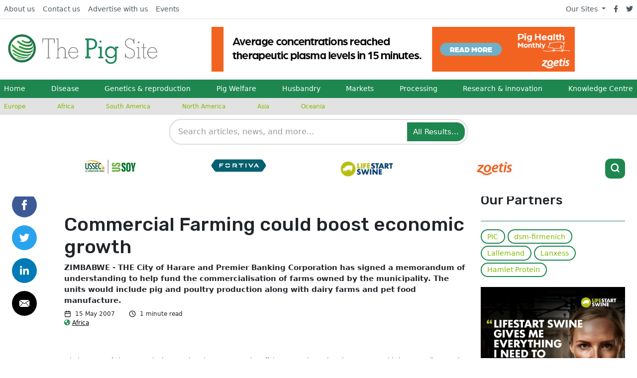

--- FILE ---
content_type: text/html; charset=UTF-8
request_url: https://www.thepigsite.com/news/2007/05/commercial-farming-could-boost-economic-growth-1
body_size: 22723
content:
<!DOCTYPE html>
<html xmlns="http://www.w3.org/1999/xhtml" lang="en">
	<head>
					

<meta charset="utf-8" />
<meta http-equiv="X-UA-Compatible" content="IE=edge">
<meta name="viewport" content="width=device-width, initial-scale=1.0, maximum-scale=1.0, user-scalable=0">

<title>
																Commercial Farming could boost economic growth
						 | The Pig Site
	</title>

	<meta name="description" content="											ZIMBABWE - THE City of Harare and Premier Banking Corporation has signed a memorandum of understanding to help fund the commercialisation of farms owned by the municipality. The units would include pig and poultry production along with dairy farms and pet food manufacture.
						">


<link rel="home" href="https://www.thepigsite.com/" />
<link rel="alternate" type="application/rss+xml" title="RSS - All articles" href="https://www.thepigsite.com/all.rss" />
<link rel="alternate" type="application/rss+xml" title="RSS - News" href="https://www.thepigsite.com/news.rss" />
<link rel="alternate" type="application/rss+xml" title="RSS - Articles" href="https://www.thepigsite.com/articles.rss" />


		<meta property="og:title" content="						Commercial Farming could boost economic growth
			">
		<meta property="og:description" content="																ZIMBABWE - THE City of Harare and Premier Banking Corporation has signed a memorandum of understanding to help fund the commercialisation of farms owned by the municipality. The units would include pi
							">
			<meta property="og:url" content="https://www.thepigsite.com/news/2007/05/commercial-farming-could-boost-economic-growth-1">
			<meta property="og:image:alt" content=""/>
				<meta property="og:image" content="									https://cdn.globalagmedia.com/			
		">
		<meta property="og:image:width" content="1200">
		<meta property="og:image:height" content="630">
	<meta property="og:type" content="website">

	<meta name="twitter:card" content="summary">
	<meta property="twitter:url" content="https://www.thepigsite.com/news/2007/05/commercial-farming-could-boost-economic-growth-1">
	<meta name="twitter:site" content="@thepigsite">
	<meta name="twitter:title" content="						Commercial Farming could boost economic growth
			">
		<meta name="twitter:description" content="											ZIMBABWE - THE City of Harare and Premier Banking Corporation has sign
							">
				<meta name="twitter:image" content="									https://cdn.globalagmedia.com/			
		">
					<meta name="twitter:image:alt" content="">
			
		<link rel="stylesheet" href="/assets/css/fontawesome/all.min.css" />
	<link rel="stylesheet" href="/assets/css/pig/app.css?0002000001am2026-01-20T02:57:55+00:00" />
	<link rel="stylesheet" href="/assets/css/overrides/pig.css" />
	<link rel="stylesheet" href="https://fonts.googleapis.com/css?family=Rubik">
    <link rel="icon" href="https://cdn.globalagmedia.com/assets/favicons/pig.png" />
	
  
<!-- start tracking code -->

	<!-- Google Tag Manager --><script>(function(w,d,s,l,i){w[l]=w[l]||[];w[l].push({'gtm.start':
	new Date().getTime(),event:'gtm.js'});var f=d.getElementsByTagName(s)[0],
	j=d.createElement(s),dl=l!='dataLayer'?'&l='+l:'';j.async=true;j.src=
	'https://www.googletagmanager.com/gtm.js?id='+i+dl;f.parentNode.insertBefore(j,f);
	})(window,document,'script','dataLayer','GTM-K8T6GKH');</script>
	<!-- End Google Tag Manager -->
	<!-- Google UA tag--><script>				
	window.ga=window.ga||function(){(ga.q=ga.q||[]).push(arguments)};ga.l=+new Date;
	ga('create', 'UA-201394-5', 'auto');
	ga('require', 'outboundLinkTracker', {
		linkSelector: '.js-track-clicks',
		events: ['click', 'auxclick', 'contextmenu']
	});
	</script>
	<!-- End Google UA tag -->

	<script>
	<!-- Google GA4  -->
        dataLayer.push({
            'metrics': {
                                'dimension1': 'Global Ag Media',
                                'dimension2': '2007-05-15',

				
																		                'dimension4': 'Global',
																																					   
            }
        });
	</script>
	<!-- End Google GA4  -->

	<!-- Google UA -->
		<script>
				ga('set', 'dimension1', 'Global Ag Media');
				ga('set', 'dimension2', '2007-05-15');

		
																ga('set', 'dimension4', 'Global');
																								
		ga('send', 'pageview');
	</script>
		<!-- End Google UA -->

<script async src="https://www.google-analytics.com/analytics.js"></script>
<script async src="/assets/js/tracking.js"></script>
<!-- end tracking code -->	<script src="/assets/js/adBanner.js?0002000001am2026-01-20T02:57:55+00:00"></script>
	<script src="/assets/js/adimpression.js?0002000001am2026-01-20T02:57:55+00:00"></script>
<link href="/cpresources/18066dd5/css/search.css?v=1768208412" rel="stylesheet"></head>
	<header class="container-fluid position-fixed bg-light px-0" style="z-index:999">
    <div class="row g-0">
        <div class="col-12">
            <div class="row d-flex align-items-center">
                <div class="col-12 order-md-2 px-0 overflow-hidden d-flex align-items-center" id="nav-outer">
                    <div class="container-fluid container-xl" id="nav-row">
                        <div class="row p-md-3 d-flex align-items-center px-0 justify-content-xl-start justify-content-center">
                            <div class="col p-md-0 order-xl-2 d-flex justify-content-center bg-nav" id="mobile-banner-outer">
                                <div id="mobile-banner-inner">
                                    

																																																																																																																																																																																																																																																																																																																																																																																																																																																																																																																																																																																																																																																																																																																																																																																																													<div class="row mx-auto">
	<a id="headeradBannerHref" class="col align-items-center justify-content-center d-flex px-0" href="">
		<img id="headeradBanner" src="" alt="No Advert Set" class="adBanner" />
		<img id="headeradBannerImpression" src="" width="1px" height="1px">
	</a>
</div>
                                </div>
                            </div>
                            <div class="col-12 col-xl-auto me-auto order-xl-1 px-md-0 d-none d-md-flex justify-content-xl-start justify-content-center pt-2 pt-xl-0">
                                <a href="https://www.thepigsite.com/" class="new-site-logo">
	<img src="https://cdn.globalagmedia.com/assets/logos/pig.svg" alt="The Pig Site Logo"/>
</a>                            </div>
                        </div>
                    </div>
                </div>
                <nav class="bg-light border-bottom order-md-1 col-12 d-none d-md-block">
                    <div class="container-lg g-xl-0 d-flex flex-wrap">
    <ul class="nav me-auto">
        <li class="nav-item"><a href="/about" class="nav-link link-dark px-2 active" aria-current="page">About us</a></li>
        <li class="nav-item"><a href="/contact" class="nav-link link-dark px-2">Contact us</a></li>
        <li class="nav-item"><a href="/advertise" class="nav-link link-dark px-2">Advertise with us</a></li>
        <li class="nav-item"><a href="/events" class="nav-link link-dark px-2">Events</a></li>
    </ul>
    <ul class="nav">
        <li class="d-flex align-items-center dropdown">
            <a class="dropdown-toggle link-dark px-2" data-bs-toggle="dropdown" href="#">Our Sites <span class="caret"></span></a>
            <ul class="dropdown-menu px-2">
                <li><a class="link-dark px-2" href="http://www.thepoultrysite.com">The Poultry Site</a></li>
                <li><a class="link-dark px-2" href="https://www.thepigsite.com">The Pig Site</a></li>
                <li><a class="link-dark px-2" href="http://www.thecattlesite.com">The Cattle Site</a></li>
                <li><a href="http://www.thedairysite.com" rel="external" class="link-dark px-2">The Dairy Site</a></li>
                <li><a href="http://www.thebeefsite.com" rel="external" class="link-dark px-2">The Beef Site</a></li>
                <li><a href="https://www.elsitioavicola.com" rel="external" class="link-dark px-2">El Sitio Avicola</a></li>
                <li><a href="http://www.elsitioporcino.com" rel="external" class="link-dark px-2">El Sitio Porcino</a></li>
            </ul>
        </li>
        <li class="nav-item"><a href="https://facebook.com/thepigsite" class="nav-link link-dark px-2"><i class="fab fa-facebook-f"></i></a></li>
        <li class="nav-item"><a href="https://twitter.com/thepigsite" class="nav-link link-dark px-2"><i class="fab fa-twitter"></i></a></li>
    </ul>
</div>                </nav>
            </div>
        </div>
    </div>
    <div class="d-md-none row mobileMenu align-content-center">
        <div class="col-6 mx-0 px-0 d-md-none">
    <div class="row">
        <div class="col-md-12 col-8 ms-3">
            <a href="https://www.thepigsite.com/" class="new-site-logo">
	<img src="https://cdn.globalagmedia.com/assets/logos/pig.svg" alt="The Pig Site Logo"/>
</a>        </div>
    </div>
</div>
<div class="d-md-none col-6 align-self-center">
    <div class="row justify-content-end align-items-center h-100 flex-grow-1 pe-3">
        <div class="d-none d-sm-block col-auto">
            <li class="d-flex align-items-center dropdown">
                <i class="fas fa-globe-americas me-2"></i>
                <a class="dropdown-toggle link-dark px-2" data-bs-toggle="dropdown" href="#">Europe <span class="caret"></span></a>
                <ul class="dropdown-menu px-2">
                                            <li><a href="https://www.thepigsite.com/country/europe" class="link-dark px-2" >Europe</a></li>
                                            <li><a href="https://www.thepigsite.com/country/africa" class="link-dark px-2" >Africa</a></li>
                                            <li><a href="https://www.thepigsite.com/country/south-america" class="link-dark px-2" >South America</a></li>
                                            <li><a href="https://www.thepigsite.com/country/north-america" class="link-dark px-2" >North America</a></li>
                                            <li><a href="https://www.thepigsite.com/country/asia" class="link-dark px-2" >Asia</a></li>
                                            <li><a href="https://www.thepigsite.com/country/oceania" class="link-dark px-2" >Oceania</a></li>
                                    </ul>
            </li>
        </div>
        <div class="d-block d-md-none col-auto">
            <a href="#" class="align-items-end btn-mobile-icon d-flex justify-content-evenly text-black" id="mobile-show-menu">
                <svg xmlns="http://www.w3.org/2000/svg" width="21" height="21" viewBox="0 0 24 24" fill="none" stroke="currentColor" stroke-width="3" stroke-linecap="round" stroke-linejoin="round" class="feather feather-menu">
                    <line x1="3" y1="12" x2="21" y2="12"></line>
                    <line x1="3" y1="6" x2="21" y2="6"></line>
                    <line x1="3" y1="18" x2="21" y2="18"></line>
                </svg>
                <span class="font-rubik d-none d-sm-block ms-1">Menu</span>
            </a>
        </div>
        <div class="d-block d-md-none col-auto">
            <a href="#" class="btn-search-icon" id="mobile-show-search">
                <svg xmlns="http://www.w3.org/2000/svg" width="21" height="21" viewBox="0 0 24 24" fill="none" stroke="currentColor" stroke-width="3" stroke-linecap="round" stroke-linejoin="round" class="feather feather-search">
                    <circle cx="11" cy="11" r="8"></circle>
                    <line x1="21" y1="21" x2="16.65" y2="16.65"></line>
                </svg>
            </a>
        </div>
    </div>
</div>    </div>
    <div class="row d-none d-md-block pb-4 pb-md-0" id="menu-row">
        <nav id="nav-primary">
	<div class="container-lg g-xl-0">
		<ul class="nav me-auto flex-lg-fill justify-content-start justify-content-xl-between px-2">
			<li class="nav-item col-12 col-sm-4 col-xl-auto" >
				<a class="nav-link px-0" href="/">Home</a>
			</li>
							<li class="nav-item col-12 col-3 col-sm-4 col-xl-auto">
																<a href="https://www.thepigsite.com/disease-and-welfare-2" class="nav-link px-0 d-inline-flex ">
							Disease
						</a>
									</li>
							<li class="nav-item col-12 col-3 col-sm-4 col-xl-auto">
																<a href="https://www.thepigsite.com/genetics-and-reproduction-2" class="nav-link px-0 d-inline-flex ">
							Genetics &amp; reproduction
						</a>
									</li>
							<li class="nav-item col-12 col-3 col-sm-4 col-xl-auto">
																<a href="https://www.thepigsite.com/pig-welfare" class="nav-link px-0 d-inline-flex ">
							Pig Welfare
						</a>
									</li>
							<li class="nav-item col-12 col-3 col-sm-4 col-xl-auto">
																<a href="https://www.thepigsite.com/husbandry" class="nav-link px-0 d-inline-flex ">
							Husbandry
						</a>
									</li>
							<li class="nav-item col-12 col-3 col-sm-4 col-xl-auto">
																<a href="https://www.thepigsite.com/markets-2" class="nav-link px-0 d-inline-flex ">
							Markets
						</a>
									</li>
							<li class="nav-item col-12 col-3 col-sm-4 col-xl-auto">
																<a href="https://www.thepigsite.com/post-production" class="nav-link px-0 d-inline-flex ">
							Processing
						</a>
									</li>
							<li class="nav-item col-12 col-3 col-sm-4 col-xl-auto">
																<a href="https://www.thepigsite.com/research-and-innovation" class="nav-link px-0 d-inline-flex ">
							Research &amp; innovation
						</a>
									</li>
							<li class="nav-item col-12 col-3 col-sm-4 col-xl-auto">
																<a href="https://www.thepigsite.com/knowledge-centre" class="nav-link px-0 d-inline-flex ">
							Knowledge Centre
						</a>
									</li>
					</ul>
	</div>
  	<div class="d-sm-none container-lg">
		<hr class="my-3" />
	</div>
	<div class="d-sm-none">
		<nav class="countries">
  <div class="container-lg g-xl-0">
    <ul class="nav me-auto row">
              <li class="nav-item col-6 col-md-auto">
          <a href="https://www.thepigsite.com/country/europe" class="nav-link px-2 me-4 ps-0 ps-md-2">Europe</a>
        </li>
              <li class="nav-item col-6 col-md-auto">
          <a href="https://www.thepigsite.com/country/africa" class="nav-link px-2 me-4 ps-0 ps-md-2">Africa</a>
        </li>
              <li class="nav-item col-6 col-md-auto">
          <a href="https://www.thepigsite.com/country/south-america" class="nav-link px-2 me-4 ps-0 ps-md-2">South America</a>
        </li>
              <li class="nav-item col-6 col-md-auto">
          <a href="https://www.thepigsite.com/country/north-america" class="nav-link px-2 me-4 ps-0 ps-md-2">North America</a>
        </li>
              <li class="nav-item col-6 col-md-auto">
          <a href="https://www.thepigsite.com/country/asia" class="nav-link px-2 me-4 ps-0 ps-md-2">Asia</a>
        </li>
              <li class="nav-item col-6 col-md-auto">
          <a href="https://www.thepigsite.com/country/oceania" class="nav-link px-2 me-4 ps-0 ps-md-2">Oceania</a>
        </li>
          </ul>
  </div>
</nav>	</div>
  	<div class="d-md-none container-lg">
		<hr class="my-3" />
	</div>
	<div class="d-md-none mobilePageNav">
		<div class="container-lg g-xl-0 d-flex flex-wrap">
    <ul class="nav me-auto">
        <li class="nav-item"><a href="/about" class="nav-link link-dark px-2 active" aria-current="page">About us</a></li>
        <li class="nav-item"><a href="/contact" class="nav-link link-dark px-2">Contact us</a></li>
        <li class="nav-item"><a href="/advertise" class="nav-link link-dark px-2">Advertise with us</a></li>
        <li class="nav-item"><a href="/events" class="nav-link link-dark px-2">Events</a></li>
    </ul>
    <ul class="nav">
        <li class="d-flex align-items-center dropdown">
            <a class="dropdown-toggle link-dark px-2" data-bs-toggle="dropdown" href="#">Our Sites <span class="caret"></span></a>
            <ul class="dropdown-menu px-2">
                <li><a class="link-dark px-2" href="http://www.thepoultrysite.com">The Poultry Site</a></li>
                <li><a class="link-dark px-2" href="https://www.thepigsite.com">The Pig Site</a></li>
                <li><a class="link-dark px-2" href="http://www.thecattlesite.com">The Cattle Site</a></li>
                <li><a href="http://www.thedairysite.com" rel="external" class="link-dark px-2">The Dairy Site</a></li>
                <li><a href="http://www.thebeefsite.com" rel="external" class="link-dark px-2">The Beef Site</a></li>
                <li><a href="https://www.elsitioavicola.com" rel="external" class="link-dark px-2">El Sitio Avicola</a></li>
                <li><a href="http://www.elsitioporcino.com" rel="external" class="link-dark px-2">El Sitio Porcino</a></li>
            </ul>
        </li>
        <li class="nav-item"><a href="https://facebook.com/thepigsite" class="nav-link link-dark px-2"><i class="fab fa-facebook-f"></i></a></li>
        <li class="nav-item"><a href="https://twitter.com/thepigsite" class="nav-link link-dark px-2"><i class="fab fa-twitter"></i></a></li>
    </ul>
</div>	</div>
</nav>    </div>
    <div class="row d-none d-md-flex">
        <nav class="countries">
  <div class="container-lg g-xl-0">
    <ul class="nav me-auto row">
              <li class="nav-item col-6 col-md-auto">
          <a href="https://www.thepigsite.com/country/europe" class="nav-link px-2 me-4 ps-0 ps-md-2">Europe</a>
        </li>
              <li class="nav-item col-6 col-md-auto">
          <a href="https://www.thepigsite.com/country/africa" class="nav-link px-2 me-4 ps-0 ps-md-2">Africa</a>
        </li>
              <li class="nav-item col-6 col-md-auto">
          <a href="https://www.thepigsite.com/country/south-america" class="nav-link px-2 me-4 ps-0 ps-md-2">South America</a>
        </li>
              <li class="nav-item col-6 col-md-auto">
          <a href="https://www.thepigsite.com/country/north-america" class="nav-link px-2 me-4 ps-0 ps-md-2">North America</a>
        </li>
              <li class="nav-item col-6 col-md-auto">
          <a href="https://www.thepigsite.com/country/asia" class="nav-link px-2 me-4 ps-0 ps-md-2">Asia</a>
        </li>
              <li class="nav-item col-6 col-md-auto">
          <a href="https://www.thepigsite.com/country/oceania" class="nav-link px-2 me-4 ps-0 ps-md-2">Oceania</a>
        </li>
          </ul>
  </div>
</nav>    </div>
    <div class="row g-0 my-md-2 d-none d-md-block" id="nav-search-outer" style="overflow: visible;">
        <div class="col-12">
            <div class="container" id="nav-search" style="overflow: visible;">
                
    

<div class="gagm-search-container">
    <form class="gagm-search-form" method="get" action="/search/results">
        <div class="search-input-wrapper">
            <input 
                type="text" 
                name="q" 
                id="gagm-search-input"
                class="gagm-search-input" 
                placeholder="Search articles, news, and more..."
                value=""
                autocomplete="off"
                spellcheck="false"
                role="combobox"
                aria-expanded="false"
                aria-autocomplete="list"
                aria-label="Search"
            >
            <button type="submit" class="gagm-search-submit" aria-label="Search">
                All Results...
            </button>
        </div>
        <div id="gagm-search-suggestions" class="gagm-search-suggestions" role="listbox" aria-label="Search suggestions"></div>
    </form>
</div>


<!-- GAGM Search JS v2.2 - Production -->
<script>
(function() {
    const searchInputId = 'gagm-search-input';
    const suggestionsContainerId = 'gagm-search-suggestions';
    
    function initSearch() {
        const searchInput = document.getElementById(searchInputId);
        const suggestionsContainer = document.getElementById(suggestionsContainerId);
        const searchForm = searchInput ? searchInput.closest('.gagm-search-form') : null;
        
        if (!searchInput || !suggestionsContainer) {
            return;
        }
    
    let debounceTimer = null;
    let selectedIndex = -1;
    
    searchInput.addEventListener('input', function(e) {
        const query = e.target.value.trim();
        
        clearTimeout(debounceTimer);
        selectedIndex = -1;
        
        if (query.length >= 3) {
            debounceTimer = setTimeout(() => {
                getSuggestions(query);
            }, 300);
        } else {
            hideSuggestions();
        }
    });
    
    function getSuggestions(query) {
        showLoadingState();
        getAjaxSuggestions(query);
    }
    
    function getAjaxSuggestions(query) {
        const url = '/search/suggest?q=' + encodeURIComponent(query) + '&limit=8';
        
        fetch(url, {
            method: 'GET',
            headers: {
                'Accept': 'application/json, text/javascript, */*; q=0.01',
                'Content-Type': 'application/json',
                'X-Requested-With': 'XMLHttpRequest',
                'Cache-Control': 'no-cache',
                'Pragma': 'no-cache',
                'Sec-Fetch-Dest': 'empty',
                'Sec-Fetch-Mode': 'cors',
                'Sec-Fetch-Site': 'same-origin',
                'Referer': window.location.href
            },
            credentials: 'same-origin',
            mode: 'cors'
        })
        .then(response => {
            if (!response.ok) {
                throw new Error(`HTTP ${response.status}: ${response.statusText}`);
            }
            return response.json();
        })
        .then(data => {
            displaySuggestions(data);
        })
        .catch(error => {
            hideSuggestions();
        });
    }
    
    searchInput.addEventListener('focus', function() {
        if (this.value.length >= 2 && suggestionsContainer.innerHTML) {
            showSuggestions();
        }
    });
    
    searchInput.addEventListener('blur', function() {
        setTimeout(() => hideSuggestions(), 150);
    });
    
    searchInput.addEventListener('keydown', function(e) {
        const suggestions = suggestionsContainer.querySelectorAll('.suggestion-item');
        
        switch (e.key) {
            case 'ArrowDown':
                e.preventDefault();
                navigateSuggestions(suggestions, 1);
                break;
            case 'ArrowUp':
                e.preventDefault();
                navigateSuggestions(suggestions, -1);
                break;
            case 'Enter':
                if (selectedIndex >= 0 && suggestions[selectedIndex]) {
                    e.preventDefault();
                    const selectedItem = suggestions[selectedIndex];
                    if (selectedItem.dataset.isTitle === 'true' && selectedItem.dataset.uri) {
                        window.location.href = '/' + selectedItem.dataset.uri;
                    } else {
                        selectSuggestion(selectedItem.dataset.query);
                    }
                }
                break;
            case 'Escape':
                hideSuggestions();
                selectedIndex = -1;
                break;
        }
    });
    
    function displaySuggestions(data) {
        if (!data.items || data.items.length === 0) {
            hideSuggestions();
            return;
        }
        
        const html = data.items.map((item, index) => {
            const isTitle = item.uri ? true : false;
            const displayText = item.text;
            const metaInfo = item.section ? `<span class="suggestion-count">${item.section}</span>` : '';
            
            return `
                <div class="suggestion-item" 
                     data-query="${escapeHtml(displayText)}" 
                     data-uri="${item.uri || ''}"
                     data-is-title="${isTitle}"
                     data-index="${index}">
                    <div class="suggestion-content">
                        <span class="suggestion-text">${highlightQuery(displayText, data.query)}</span>
                    </div>
                    ${isTitle && metaInfo ? metaInfo : ''}
                </div>
            `;
        }).join('');
        
        suggestionsContainer.innerHTML = html;
        suggestionsContainer.classList.add('visible');
        selectedIndex = -1;
        
        suggestionsContainer.querySelectorAll('.suggestion-item').forEach(item => {
            item.addEventListener('click', () => {
                if (item.dataset.isTitle === 'true' && item.dataset.uri) {
                    window.location.href = '/' + item.dataset.uri;
                } else {
                    selectSuggestion(item.dataset.query);
                }
            });
        });
    }
    
    function selectSuggestion(query) {
        searchInput.value = query;
        hideSuggestions();
        searchForm.submit();
    }
    
    function navigateSuggestions(suggestions, direction) {
        if (suggestions.length === 0) return;
        
        if (selectedIndex >= 0 && suggestions[selectedIndex]) {
            suggestions[selectedIndex].classList.remove('active');
        }
        
        selectedIndex += direction;
        
        if (selectedIndex < 0) {
            selectedIndex = suggestions.length - 1;
        } else if (selectedIndex >= suggestions.length) {
            selectedIndex = 0;
        }
        
        if (suggestions[selectedIndex]) {
            suggestions[selectedIndex].classList.add('active');
        }
    }
    
    function showSuggestions() {
        if (suggestionsContainer.innerHTML) {
            suggestionsContainer.classList.add('visible');
        }
    }
    
    function hideSuggestions() {
        suggestionsContainer.classList.remove('visible');
        selectedIndex = -1;
    }
    
    function showLoadingState() {
        suggestionsContainer.innerHTML = '<div class="suggestion-loading">Searching...</div>';
        suggestionsContainer.classList.add('visible');
    }
    
    function highlightQuery(text, query) {
        if (!query || !text) return escapeHtml(text);
        
        try {
            const regex = new RegExp('(' + escapeRegex(query) + ')', 'gi');
            return escapeHtml(text).replace(regex, '<mark>$1</mark>');
        } catch (e) {
            return escapeHtml(text);
        }
    }
    
    function escapeHtml(text) {
        const div = document.createElement('div');
        div.textContent = text || '';
        return div.innerHTML;
    }
    
    function escapeRegex(text) {
        return text.replace(/[.*+?^${}()|[\]\\]/g, '\\$&');
    }
    
    } // End initSearch
    
    // Initialize when DOM is ready
    if (document.readyState === 'loading') {
        document.addEventListener('DOMContentLoaded', initSearch);
    } else {
        initSearch();
    }
})();
</script>
            </div>
        </div>
    </div>
    <div class="row py-2 d-none d-md-block">
        <div>
                <section class="content-block container my-xxl-0 py-2 pb-4">
        <div class="row justify-content-between align-items-center">
            <div class="col d-flex justify-content-evenly">
                                                                                                                                                                                                                                                                                                <a href="https://soyeffect.ussoy.org/defend-the-roi-from-srd/?utm_source=globalag&amp;utm_medium=paid_display&amp;utm_campaign=pig-site-partnership&amp;utm_content=swine&amp;utm_term=paulsen" class="p-0">
                                       <img class="header-ad-small-images w-auto p-xxl-0 p-1" src="https://cdn.globalagmedia.com/_miniad/PoultrySitePartnership-Logo_728x90.jpg" />
                                    </a>
                                                                                                                                                                                                                                                                                                                                                                                                                                                                            <a href="https://www.fortivaimpact.com" class="p-0">
                                       <img class="header-ad-small-images w-auto p-xxl-0 p-1" src="https://cdn.globalagmedia.com/_miniad/Fortiva-Logo-Color_revised_2025-11-03-121942_yilk.gif" />
                                    </a>
                                                                                                                                                                                                                                                                                                                                                                                                                                                                                                                                                                                                                                                                                                                                                                                                                                                                                                                                                                                                                                                                                                                                                                                                                                                                                                                                                                                                                                                                                                                                                                                                                                                                                                                                                                                                                                                                                                                                                                                                                                                                                                                                                                                                                                                                                                                                                                                                                                                                        <a href="https://www.thepigsite.com/focus/lifestart/life-start-swine-homepage.twig" class="p-0">
                                       <img class="header-ad-small-images w-auto p-xxl-0 p-1" src="https://cdn.globalagmedia.com/sponsors/logos/_miniad/1371824/lifestart-logo.png" />
                                    </a>
                                                                                                                                                                                                                                                                                                                                                                                                                                                                                                                                                                                                                                                                                                                                                                                                                                    <a href="https://www.thepigsite.com/focus/zoetis/4183/zoetis-providing-products-and-services-to-improve-the-health-and-sustain-the-wellness-of-pigs" class="p-0">
                                       <img class="header-ad-small-images w-auto p-xxl-0 p-1" src="https://cdn.globalagmedia.com/sponsors/banners/_miniad/42.png" />
                                    </a>
                                                                                                                                    </div>
            <div class="col-auto" style="dipslay:none;" id="search-icon-header-ads">
                <a href="#" class="btn-search-icon d-flex justify-content-center align-items-center" style="width: 40px; height: 40px;">
                    <svg xmlns="http://www.w3.org/2000/svg" width="21" height="21" viewBox="0 0 24 24" fill="none" stroke="white" stroke-width="3" stroke-linecap="round" stroke-linejoin="round" class="feather feather-search">
                        <circle cx="11" cy="11" r="8"></circle>
                        <line x1="21" y1="21" x2="16.65" y2="16.65"></line>
                    </svg>
                </a>
            </div>
        </div>

    </section>
        </div>
    </div>
    
        <div class="row g-0 d-md-none">
        <div class="col-12">
            <div id="mobile-search-container" class="mobile-search-container" style="display: none;">
                <div class="container">
                    <div class="mobile-search-wrapper">
                        
    

<div class="gagm-search-container">
    <form class="gagm-search-form" method="get" action="/search/results">
        <div class="search-input-wrapper">
            <input 
                type="text" 
                name="q" 
                id="gagm-search-input-mobile"
                class="gagm-search-input" 
                placeholder="Search articles, news, and more..."
                value=""
                autocomplete="off"
                spellcheck="false"
                role="combobox"
                aria-expanded="false"
                aria-autocomplete="list"
                aria-label="Search"
            >
            <button type="submit" class="gagm-search-submit" aria-label="Search">
                All Results...
            </button>
        </div>
        <div id="gagm-search-suggestions-mobile" class="gagm-search-suggestions" role="listbox" aria-label="Search suggestions"></div>
    </form>
</div>


<!-- GAGM Search JS v2.2 - Production -->
<script>
(function() {
    const searchInputId = 'gagm-search-input-mobile';
    const suggestionsContainerId = 'gagm-search-suggestions-mobile';
    
    function initSearch() {
        const searchInput = document.getElementById(searchInputId);
        const suggestionsContainer = document.getElementById(suggestionsContainerId);
        const searchForm = searchInput ? searchInput.closest('.gagm-search-form') : null;
        
        if (!searchInput || !suggestionsContainer) {
            return;
        }
    
    let debounceTimer = null;
    let selectedIndex = -1;
    
    searchInput.addEventListener('input', function(e) {
        const query = e.target.value.trim();
        
        clearTimeout(debounceTimer);
        selectedIndex = -1;
        
        if (query.length >= 3) {
            debounceTimer = setTimeout(() => {
                getSuggestions(query);
            }, 300);
        } else {
            hideSuggestions();
        }
    });
    
    function getSuggestions(query) {
        showLoadingState();
        getAjaxSuggestions(query);
    }
    
    function getAjaxSuggestions(query) {
        const url = '/search/suggest?q=' + encodeURIComponent(query) + '&limit=8';
        
        fetch(url, {
            method: 'GET',
            headers: {
                'Accept': 'application/json, text/javascript, */*; q=0.01',
                'Content-Type': 'application/json',
                'X-Requested-With': 'XMLHttpRequest',
                'Cache-Control': 'no-cache',
                'Pragma': 'no-cache',
                'Sec-Fetch-Dest': 'empty',
                'Sec-Fetch-Mode': 'cors',
                'Sec-Fetch-Site': 'same-origin',
                'Referer': window.location.href
            },
            credentials: 'same-origin',
            mode: 'cors'
        })
        .then(response => {
            if (!response.ok) {
                throw new Error(`HTTP ${response.status}: ${response.statusText}`);
            }
            return response.json();
        })
        .then(data => {
            displaySuggestions(data);
        })
        .catch(error => {
            hideSuggestions();
        });
    }
    
    searchInput.addEventListener('focus', function() {
        if (this.value.length >= 2 && suggestionsContainer.innerHTML) {
            showSuggestions();
        }
    });
    
    searchInput.addEventListener('blur', function() {
        setTimeout(() => hideSuggestions(), 150);
    });
    
    searchInput.addEventListener('keydown', function(e) {
        const suggestions = suggestionsContainer.querySelectorAll('.suggestion-item');
        
        switch (e.key) {
            case 'ArrowDown':
                e.preventDefault();
                navigateSuggestions(suggestions, 1);
                break;
            case 'ArrowUp':
                e.preventDefault();
                navigateSuggestions(suggestions, -1);
                break;
            case 'Enter':
                if (selectedIndex >= 0 && suggestions[selectedIndex]) {
                    e.preventDefault();
                    const selectedItem = suggestions[selectedIndex];
                    if (selectedItem.dataset.isTitle === 'true' && selectedItem.dataset.uri) {
                        window.location.href = '/' + selectedItem.dataset.uri;
                    } else {
                        selectSuggestion(selectedItem.dataset.query);
                    }
                }
                break;
            case 'Escape':
                hideSuggestions();
                selectedIndex = -1;
                break;
        }
    });
    
    function displaySuggestions(data) {
        if (!data.items || data.items.length === 0) {
            hideSuggestions();
            return;
        }
        
        const html = data.items.map((item, index) => {
            const isTitle = item.uri ? true : false;
            const displayText = item.text;
            const metaInfo = item.section ? `<span class="suggestion-count">${item.section}</span>` : '';
            
            return `
                <div class="suggestion-item" 
                     data-query="${escapeHtml(displayText)}" 
                     data-uri="${item.uri || ''}"
                     data-is-title="${isTitle}"
                     data-index="${index}">
                    <div class="suggestion-content">
                        <span class="suggestion-text">${highlightQuery(displayText, data.query)}</span>
                    </div>
                    ${isTitle && metaInfo ? metaInfo : ''}
                </div>
            `;
        }).join('');
        
        suggestionsContainer.innerHTML = html;
        suggestionsContainer.classList.add('visible');
        selectedIndex = -1;
        
        suggestionsContainer.querySelectorAll('.suggestion-item').forEach(item => {
            item.addEventListener('click', () => {
                if (item.dataset.isTitle === 'true' && item.dataset.uri) {
                    window.location.href = '/' + item.dataset.uri;
                } else {
                    selectSuggestion(item.dataset.query);
                }
            });
        });
    }
    
    function selectSuggestion(query) {
        searchInput.value = query;
        hideSuggestions();
        searchForm.submit();
    }
    
    function navigateSuggestions(suggestions, direction) {
        if (suggestions.length === 0) return;
        
        if (selectedIndex >= 0 && suggestions[selectedIndex]) {
            suggestions[selectedIndex].classList.remove('active');
        }
        
        selectedIndex += direction;
        
        if (selectedIndex < 0) {
            selectedIndex = suggestions.length - 1;
        } else if (selectedIndex >= suggestions.length) {
            selectedIndex = 0;
        }
        
        if (suggestions[selectedIndex]) {
            suggestions[selectedIndex].classList.add('active');
        }
    }
    
    function showSuggestions() {
        if (suggestionsContainer.innerHTML) {
            suggestionsContainer.classList.add('visible');
        }
    }
    
    function hideSuggestions() {
        suggestionsContainer.classList.remove('visible');
        selectedIndex = -1;
    }
    
    function showLoadingState() {
        suggestionsContainer.innerHTML = '<div class="suggestion-loading">Searching...</div>';
        suggestionsContainer.classList.add('visible');
    }
    
    function highlightQuery(text, query) {
        if (!query || !text) return escapeHtml(text);
        
        try {
            const regex = new RegExp('(' + escapeRegex(query) + ')', 'gi');
            return escapeHtml(text).replace(regex, '<mark>$1</mark>');
        } catch (e) {
            return escapeHtml(text);
        }
    }
    
    function escapeHtml(text) {
        const div = document.createElement('div');
        div.textContent = text || '';
        return div.innerHTML;
    }
    
    function escapeRegex(text) {
        return text.replace(/[.*+?^${}()|[\]\\]/g, '\\$&');
    }
    
    } // End initSearch
    
    // Initialize when DOM is ready
    if (document.readyState === 'loading') {
        document.addEventListener('DOMContentLoaded', initSearch);
    } else {
        initSearch();
    }
})();
</script>
                    </div>
                </div>
            </div>
        </div>
    </div>
</header>	<body class="">
	<!-- Google Tag Manager (noscript) -->
		<noscript><iframe src="https://www.googletagmanager.com/ns.html?id=GTM-K8T6GKH"
		height="0" width="0" style="display:none;visibility:hidden"></iframe></noscript>
		<!-- End Google Tag Manager (noscript) -->
			
		
		<section id="content">
		<div id="overlay"></div>
			                
        
                                                                            <article class="article-card">
                                                                                                             
			                                                                                                                        <div class="container">
            <div class="row">
                <div class="col-12 col-md-1">
                                        <!-- Load Facebook SDK for JavaScript -->
<div id="fb-root"></div>
<script>(function(d, s, id) {
var js, fjs = d.getElementsByTagName(s)[0];
if (d.getElementById(id)) return;
js = d.createElement(s); js.id = id;
js.src = "https://connect.facebook.net/en_US/sdk.js#xfbml=1&version=v3.0";
fjs.parentNode.insertBefore(js, fjs);
}(document, 'script', 'facebook-jssdk'));</script>
<div class="row" id="socialIcons">
  <div class="col-auto col-md-12 mb-3">
    <a href="https://www.facebook.com/sharer/sharer.php?u=https://www.thepigsite.com/news/2007/05/commercial-farming-could-boost-economic-growth-1" target="_blank">
        <img src="https://cdn.globalagmedia.com/Pagebuilder/Facebook.svg" alt="Share by Facebook" />
    </a>
  </div>
  <div class="col-auto col-md-12 mb-3">
    <a href="https://twitter.com/share?text=I%20found%20this%20on%20The%20Poultry%20Site&amp;url=https://www.thepigsite.com/news/2007/05/commercial-farming-could-boost-economic-growth-1" target="_blank">
    <img src="https://cdn.globalagmedia.com/Pagebuilder/Twitter.svg" alt="Share by Twitter" />
    </a>
  </div>
    <div class="col-auto col-md-12 mb-3">
    <a href="https://www.linkedin.com/sharing/share-offsite/?url=https://www.thepigsite.com/news/2007/05/commercial-farming-could-boost-economic-growth-1" target="_blank">
      <img src="https://cdn.globalagmedia.com/Pagebuilder/Linkedin.svg" alt="Share by LinkedIn" />
    </a>
  </div>
  <div class="col-auto col-md-12">
    <a href="/cdn-cgi/l/email-protection#[base64]" target="_blank">
      <img src="https://cdn.globalagmedia.com/Pagebuilder/E-mail.svg" alt="Share by Email" />
    </a>
  </div>
</div>                </div>
                <div class="col-12 col-md-8">
                                                    <div class="row">
                            </div>
<div class="row mt-2">
    <div class="article-summary-categories">
                          <div class="article-summary-categories">
          </div>


    </div>
</div>
<div class="row">
        <div class="article-summary-title">
        <h1>
             Commercial Farming could boost economic growth
        </h1>
        <strong>ZIMBABWE - THE City of Harare and Premier Banking Corporation has signed a memorandum of understanding to help fund the commercialisation of farms owned by the municipality. The units would include pig and poultry production along with dairy farms and pet food manufacture.</strong>
    </div>
</div>
<div class="row mb-2">
    <div class="article-summary-author">
                <div class="row">
            <div class="pe-3 col-auto">
                <span class="d-flex align-items-center" style="white-space:nowrap">
                    <img src="/assets/svg/feathericons/calendar.svg" class="feather-icon pe-2" alt="calendar icon"/> 15 May 2007
                </span>
            </div>
            <div class="pe-3 col-auto">
                <span class="d-flex align-items-center">
                                    <img src="/assets/svg/feathericons/clock.svg" class="feather-icon pe-2" alt="clock icon"/>
                    1 minute read
                                </span>
            </div>
                                                                                                                                                </div>
        <div class="row">
                        <div class="d-flex flex-row">
                                                                                                    <div class="article-summary-country pe-2 d-inline-block">
	<i class="fas fa-globe-americas text-primary"></i>
	<a href="/country/africa" class="link-black">Africa</a>
</div>                                                                            </div>
        </div>
    </div>
</div>
<div class="row mb-5">
        </div>
                                        
                                                                        <div>
	<p align="justify">Chairperson of the Commission running the Harare's city affairs Ms Sekesayi Makwavarara said the council wanted to commercialise the operations of the five farms it was already running. <br /><br />
She said the purpose of the move was to supplement the revenue base of the council. "The city's needs to transform these farms into commercial entities to supplement our resource base," said Ms Makwavarara.</p>
<p align="justify">She said that commercial opportunities could be realised from pig and poultry production, meat processing, dairy farming and pet food manufacture. Adding that the partnership would enable Harare to become a world class city by 2010. The farms would also provide employment for people of the city.<br /><br />
"We are at the beginning of our roadmap to transform Harare into a world class city. Your partnership will enable us to realise one of our goals of growth with sustainability," Ms Makwavarara told Premier Banking Corporation officials. <br /><br />
She said that city officials would work tirelessly to ensure that the farms were transformed into viable business entities. She also hoped the bank would continue to look for other areas of co-operation. <br /><br /><em>Source: AllAfrica.com</em></p>
</div>
                                                                                                                        <div class="references-table">
                                                
                    </div>
                </div>
                <div class="col-12 col-md-3 text-center">
                        <div class="partners d-none">
        <div class="mb-2 text-start">
        <h3>Our Partners</h3>
        <hr class="line-divider" />
        <div class="d-inline-block">
             
             
             
             
             
             
                                                <a class="btn rounded-pill btn-outline-primary mb-1 partner-btn" href="https://www.pic.com/" target="_blank">PIC</a>
         
             
             
             
             
             
             
             
             
             
             
             
             
             
             
             
             
             
             
                                                <a class="btn rounded-pill btn-outline-primary mb-1 partner-btn" href="http://bit.ly/46sU7Ed" target="_blank" data-bs-toggle="tooltip" data-bs-html="true" title="&lt;img src=&quot;https://cdn.globalagmedia.com/dsm_firmenich.jpg&quot; alt=&quot;advertiser logo&quot; class=&quot;img-fluid&quot;&gt;" data-bs-placement="top">dsm-firmenich</a>
         
             
                                                <a class="btn rounded-pill btn-outline-primary mb-1 partner-btn" href="https://www.lallemandanimalnutrition.com/en/europe" target="_blank" data-bs-toggle="tooltip" data-bs-html="true" title="&lt;img src=&quot;https://cdn.globalagmedia.com/sponsors/Screenshot-2025-06-09-112730.png&quot; alt=&quot;advertiser logo&quot; class=&quot;img-fluid&quot;&gt;" data-bs-placement="top">Lallemand</a>
         
             
             
             
             
             
             
             
             
             
             
             
                                                <a class="btn rounded-pill btn-outline-primary mb-1 partner-btn" href="https://lanxess.com/en/Products-and-Brands/Industries/Biosecurity-Solutions" target="_blank" data-bs-toggle="tooltip" data-bs-html="true" title="&lt;img src=&quot;https://cdn.globalagmedia.com/Logo-Partnership-LXS_Biosecurity_Solutions_1L_CL_RGB_3000.jpg&quot; alt=&quot;advertiser logo&quot; class=&quot;img-fluid&quot;&gt;" data-bs-placement="top">Lanxess</a>
         
             
             
             
             
             
             
             
             
             
             
             
             
             
             
             
             
             
             
             
             
             
             
             
             
             
             
             
                                                <a class="btn rounded-pill btn-outline-primary mb-1 partner-btn" href="https://www.hamletprotein.com/swine/" target="_blank" data-bs-toggle="tooltip" data-bs-html="true" title="&lt;img src=&quot;https://cdn.globalagmedia.com/adveritser-logos-editorial/HamletProtein-REG-Logo-Green-RGB-002.png&quot; alt=&quot;advertiser logo&quot; class=&quot;img-fluid&quot;&gt;" data-bs-placement="top">Hamlet Protein</a>
         
             
             
             
    </div>    </div>
</div>
    <div class="right-column-ad mx-lg-auto m-2 d-inline-block">
        <a class="d-block rightAdBanner" href="" target="_blank">
            <img src="" class="img-fluid rightAdImg"/>
        </a>
        <img class="rightAdImpression" src="" width="1px" height="1px">
    </div>
    <div class="right-column-ad mx-lg-auto m-2 d-inline-block">
        <a class="d-block rightAdBanner" href="" target="_blank">
            <img src="" class="img-fluid rightAdImg"/>
        </a>
        <img class="rightAdImpression" src="" width="1px" height="1px">
    </div>
    <div class="right-column-ad mx-lg-auto m-2 d-inline-block">
        <a class="d-block rightAdBanner" href="" target="_blank">
            <img src="" class="img-fluid rightAdImg"/>
        </a>
        <img class="rightAdImpression" src="" width="1px" height="1px">
    </div>
    <div class="right-column-ad mx-lg-auto m-2 d-inline-block">
        <a class="d-block rightAdBanner" href="" target="_blank">
            <img src="" class="img-fluid rightAdImg"/>
        </a>
        <img class="rightAdImpression" src="" width="1px" height="1px">
    </div>
                </div>
            </div>
                                                                                                                                                                            <div class="row my-2">
                                                        <section class="content-block">
    <div class="container">
        <div class="row">
            <div class="col-12 col-lg-9 section-title">
                <div class="row justify-content-between">
                    <h3 class="col-auto m-0 p-0">More News</h3>
                    <a class="col-auto pt-1 me-auto" href="/latest?section=news">
                        <svg xmlns="http://www.w3.org/2000/svg" width="10.803" height="17.801" viewBox="0 0 10.803 17.801">
                            <path id="Icon_awesome-chevron-right" data-name="Icon awesome-chevron-right" d="M12.45,12.24,4.527,20.163a.978.978,0,0,1-1.384,0l-.924-.924a.978.978,0,0,1,0-1.382L8.5,11.548,2.218,5.24a.978.978,0,0,1,0-1.382l.924-.924a.978.978,0,0,1,1.384,0l7.922,7.922A.978.978,0,0,1,12.45,12.24Z" transform="translate(-1.933 -2.648)" fill="#1E8750"/>
                        </svg>
                    </a>
                    <a class="col-auto pt-2" href="/latest?section=news">
                        View all 
                        <span style="height:10px;margin-left:6px;">
                            <svg width="6px" height="10px" viewBox="0 0 6 10" version="1.1" xmlns="http://www.w3.org/2000/svg" xmlns:xlink="http://www.w3.org/1999/xlink" xml:space="preserve" xmlns:serif="http://www.serif.com/" style="fill-rule:evenodd;clip-rule:evenodd;stroke-linecap:round;stroke-linejoin:round;">
                                <g id="Artboard1" transform="matrix(0.714286,0,0,0.714286,0,0)">
                                    <rect x="0" y="0" width="8" height="14" style="fill:none;"/>
                                    <g transform="matrix(0.56,0,0,0.56,-7,-4.2)">
                                        <g>
                                            <path d="M15,30L25,20L15,10" style="fill:none;fill-rule:nonzero;stroke:#1E8750;stroke-width:3.33px;"/>
                                        </g>
                                    </g>
                                </g>
                            </svg>
                        </span>
                    </a>
                </div>
                <hr class="line-divider" />
                <div class="row">
                                                                                                                            <div class="col-12 article-card-featured">
                                    			<div class="article-summary-featured rounded-4" style="background-image:linear-gradient(rgba(0,0,0,0.3),rgba(0,0,0,0.3)),url('https://cdn.globalagmedia.com/meat/_articleFeature/meat-counter-shopping.jpg');">
	<a href="https://www.thepigsite.com/news/2026/01/market-uncertainty-lifts-global-meat-prices-in-2025-fao" target="_blank" class="d-block article-summary-featured w-100 mb-0">
    </a>
	<div class="article-summary-featured-inner" style="height:auto;">
		<div class="article-summary-title">
			<a href="https://www.thepigsite.com/news/2026/01/market-uncertainty-lifts-global-meat-prices-in-2025-fao">
				<h3>
					Market uncertainty lifts global meat prices in 2025 - FAO
				</h3>
			</a>
		</div>
		                <div class="article-summary-categories">
                      <a href="https://www.thepigsite.com/trends" class="mb-2 me-1 btn rounded-pill btn-outline-white">Market Trends</a>
            </div>


		<div class="article-summary-author">
			<div class="d-flex flex-row">
				<div class="pe-3">
					<span class="d-flex align-items-center" style="white-space:nowrap">
						<img src="/assets/svg/feathericons/calendar.svg" class="feather-icon-white pe-2" alt="calendar icon"/>
						20 January 2026</span>
				</div>
				<div>
					<span class="d-flex align-items-center"><img src="/assets/svg/feathericons/clock.svg" class="feather-icon-white pe-2" alt="clock icon"/>
						1
						minute read</span>
				</div>
			</div>
		</div>
	</div>
</div>                                </div>
                                                                                                                                                            <div class="col-md-6 col-lg-6">
                                    <!--
desktop: column
tablet : column
mobile : column
 -->
	<div class="row article-card">
  <!-- image column -->
  <div class="col-12">
    							<a href="https://www.thepigsite.com/news/2026/01/eu-meat-production-shifts-as-poultry-grows-and-red-meat-declines" class="article-summary-image rounded-4">
					<img src="https://cdn.globalagmedia.com/pig/articles/farm/_articleCard/modern-pig-farm.jpg" class="img-fluid my-auto rounded-4" />
				</a>
			  </div>
  <!-- text column -->
  <div class="col-12">
    <div class="article-summary-wrapper ccc">
      <div class="article-summary-title">
        <a href="https://www.thepigsite.com/news/2026/01/eu-meat-production-shifts-as-poultry-grows-and-red-meat-declines">
          <h3>
            EU meat production shifts as poultry grows and red meat declines
          </h3>
        </a>
      </div>
                        <div class="article-summary-categories">
                      <a href="https://www.thepigsite.com/trends" class="mb-2 me-1 btn rounded-pill btn-outline-black">Market Trends</a>
            </div>


      <div class="article-summary-author">
        <div class="row">
          <div class="col-auto">
            <span class="d-flex align-items-center">
              <img src="/assets/svg/feathericons/calendar.svg" class="feather-icon pe-2" alt="calendar icon"/>
              19 January 2026</span>
          </div>
          <div class="col-auto">
            <span class="d-flex align-items-center"><img src="/assets/svg/feathericons/clock.svg" class="feather-icon pe-2" alt="clock icon"/>
              1
              minute read</span>
          </div>
        </div>
      </div>
              <div class="article-summary-text d-none d-lg-block">
          <a href="https://www.thepigsite.com/news/2026/01/eu-meat-production-shifts-as-poultry-grows-and-red-meat-declines">
            <p>Pig meat still dominates as poultry output climbs</p>
          </a>
        </div>
          </div>
  </div>
</div>
                                </div>
                                                                                                                                                            <div class="col-md-6 col-lg-6">
                                    <!--
desktop: column
tablet : column
mobile : column
 -->
	<div class="row article-card">
  <!-- image column -->
  <div class="col-12">
    							<a href="https://www.thepigsite.com/news/2026/01/eu-livestock-numbers-fall-as-price-volatility-reshapes-markets" class="article-summary-image rounded-4">
					<img src="https://cdn.globalagmedia.com/Flags/_articleCard/euro-EU-flag.jpg" class="img-fluid my-auto rounded-4" />
				</a>
			  </div>
  <!-- text column -->
  <div class="col-12">
    <div class="article-summary-wrapper ccc">
      <div class="article-summary-title">
        <a href="https://www.thepigsite.com/news/2026/01/eu-livestock-numbers-fall-as-price-volatility-reshapes-markets">
          <h3>
            EU livestock numbers fall as price volatility reshapes markets
          </h3>
        </a>
      </div>
                        <div class="article-summary-categories">
                      <a href="https://www.thepigsite.com/trends" class="mb-2 me-1 btn rounded-pill btn-outline-black">Market Trends</a>
            </div>


      <div class="article-summary-author">
        <div class="row">
          <div class="col-auto">
            <span class="d-flex align-items-center">
              <img src="/assets/svg/feathericons/calendar.svg" class="feather-icon pe-2" alt="calendar icon"/>
              19 January 2026</span>
          </div>
          <div class="col-auto">
            <span class="d-flex align-items-center"><img src="/assets/svg/feathericons/clock.svg" class="feather-icon pe-2" alt="clock icon"/>
              1
              minute read</span>
          </div>
        </div>
      </div>
              <div class="article-summary-text d-none d-lg-block">
          <a href="https://www.thepigsite.com/news/2026/01/eu-livestock-numbers-fall-as-price-volatility-reshapes-markets">
            <p>Poultry prices drop in 2024 despite post-2020 gains</p>
          </a>
        </div>
          </div>
  </div>
</div>
                                </div>
                                                                                                            </div>
            </div>
            <div class="col-12 col-lg-3">
                <div class="row">
                    <div class="col-12 text-center">
                            <div class="partners d-none">
        <div class="mb-2 text-start">
        <h3>Our Partners</h3>
        <hr class="line-divider" />
        <div class="d-inline-block">
             
             
             
             
             
             
                                                <a class="btn rounded-pill btn-outline-primary mb-1 partner-btn" href="https://www.pic.com/" target="_blank">PIC</a>
         
             
             
             
             
             
             
             
             
             
             
             
             
             
             
             
             
             
             
                                                <a class="btn rounded-pill btn-outline-primary mb-1 partner-btn" href="http://bit.ly/46sU7Ed" target="_blank" data-bs-toggle="tooltip" data-bs-html="true" title="&lt;img src=&quot;https://cdn.globalagmedia.com/dsm_firmenich.jpg&quot; alt=&quot;advertiser logo&quot; class=&quot;img-fluid&quot;&gt;" data-bs-placement="top">dsm-firmenich</a>
         
             
                                                <a class="btn rounded-pill btn-outline-primary mb-1 partner-btn" href="https://www.lallemandanimalnutrition.com/en/europe" target="_blank" data-bs-toggle="tooltip" data-bs-html="true" title="&lt;img src=&quot;https://cdn.globalagmedia.com/sponsors/Screenshot-2025-06-09-112730.png&quot; alt=&quot;advertiser logo&quot; class=&quot;img-fluid&quot;&gt;" data-bs-placement="top">Lallemand</a>
         
             
             
             
             
             
             
             
             
             
             
             
                                                <a class="btn rounded-pill btn-outline-primary mb-1 partner-btn" href="https://lanxess.com/en/Products-and-Brands/Industries/Biosecurity-Solutions" target="_blank" data-bs-toggle="tooltip" data-bs-html="true" title="&lt;img src=&quot;https://cdn.globalagmedia.com/Logo-Partnership-LXS_Biosecurity_Solutions_1L_CL_RGB_3000.jpg&quot; alt=&quot;advertiser logo&quot; class=&quot;img-fluid&quot;&gt;" data-bs-placement="top">Lanxess</a>
         
             
             
             
             
             
             
             
             
             
             
             
             
             
             
             
             
             
             
             
             
             
             
             
             
             
             
             
                                                <a class="btn rounded-pill btn-outline-primary mb-1 partner-btn" href="https://www.hamletprotein.com/swine/" target="_blank" data-bs-toggle="tooltip" data-bs-html="true" title="&lt;img src=&quot;https://cdn.globalagmedia.com/adveritser-logos-editorial/HamletProtein-REG-Logo-Green-RGB-002.png&quot; alt=&quot;advertiser logo&quot; class=&quot;img-fluid&quot;&gt;" data-bs-placement="top">Hamlet Protein</a>
         
             
             
             
    </div>    </div>
</div>
    <div class="right-column-ad mx-lg-auto m-2 d-inline-block">
        <a class="d-block rightAdBanner" href="" target="_blank">
            <img src="" class="img-fluid rightAdImg"/>
        </a>
        <img class="rightAdImpression" src="" width="1px" height="1px">
    </div>
    <div class="right-column-ad mx-lg-auto m-2 d-inline-block">
        <a class="d-block rightAdBanner" href="" target="_blank">
            <img src="" class="img-fluid rightAdImg"/>
        </a>
        <img class="rightAdImpression" src="" width="1px" height="1px">
    </div>
    <div class="right-column-ad mx-lg-auto m-2 d-inline-block">
        <a class="d-block rightAdBanner" href="" target="_blank">
            <img src="" class="img-fluid rightAdImg"/>
        </a>
        <img class="rightAdImpression" src="" width="1px" height="1px">
    </div>
    <div class="right-column-ad mx-lg-auto m-2 d-inline-block">
        <a class="d-block rightAdBanner" href="" target="_blank">
            <img src="" class="img-fluid rightAdImg"/>
        </a>
        <img class="rightAdImpression" src="" width="1px" height="1px">
    </div>
                    </div>
                </div>
            </div>
        </div>
    </div>
</section>            </div>
        </div>
                                            <div class="container">
                
	


	
            </div>
                    </article>
		</section>
		<div>
		<div class="foot container-fluid my-sm-4">
		

																																																																																																																																																																																																																																																																																																																																																																																																																																																																																																																																																																																																																																																																																																																																																																																																													<div class="row mx-auto">
	<a id="footeradBannerHref" class="col align-items-sm-center align-items-end justify-content-center d-flex px-0" href="">
		<img id="footeradBanner" src="" alt="No Advert Set" class="adBanner" />
		<img id="footeradBannerImpression" src="" width="1px" height="1px">
	</a>
</div>
	</div>
</div>
<footer id="footer" class="container py-4">
	<div class="row">
		<div class="col-md-4 mb-2 mb-lg-0">
			<div class="row">
				<div class="col-auto">
					<img src="https://cdn.globalagmedia.com/Pagebuilder/logo-global-ag.svg" alt="Global Ag Media logo" height="70">
				</div>
			</div>		
			<div class="row">
				<p class="col-auto pt-2">Global Ag Media provides a knowledge sharing platform offering premium news, analysis and information resources for the global agriculture industry.</p>
			</div>
			<div class="row">
							<div class="col">
					<a href="https://twitter.com/thepigsite">
						<svg xmlns="http://www.w3.org/2000/svg" width="40" height="40" viewBox="0 0 40 40">
							<defs>
								<style>.a{fill:#1E8750;}.b{fill:#fff;}</style>
							</defs>
							<g transform="translate(-297 -1784)">
								<path class="a" d="M10,0H30A10,10,0,0,1,40,10V30A10,10,0,0,1,30,40H10A10,10,0,0,1,0,30V10A10,10,0,0,1,10,0Z" transform="translate(297 1784)"></path>
								<path class="b" d="M17.944,5.363c.013.178.013.355.013.533A11.583,11.583,0,0,1,6.294,17.558,11.583,11.583,0,0,1,0,15.718a8.48,8.48,0,0,0,.99.051,8.209,8.209,0,0,0,5.089-1.751,4.106,4.106,0,0,1-3.833-2.843,5.169,5.169,0,0,0,.774.063A4.335,4.335,0,0,0,4.1,11.1,4.1,4.1,0,0,1,.812,7.076V7.025a4.128,4.128,0,0,0,1.853.52A4.105,4.105,0,0,1,1.4,2.063,11.651,11.651,0,0,0,9.848,6.353a4.627,4.627,0,0,1-.1-.939,4.1,4.1,0,0,1,7.094-2.8,8.07,8.07,0,0,0,2.6-.99,4.088,4.088,0,0,1-1.8,2.259A8.217,8.217,0,0,0,20,3.244,8.811,8.811,0,0,1,17.944,5.363Z" transform="translate(307 1794.685)"></path>
							</g>
						</svg>
					</a>
					<a class="mx-2" href="https://facebook.com/thepigsite">
						<svg xmlns="http://www.w3.org/2000/svg" width="40" height="40" viewBox="0 0 40 40">
							<defs>
								<style>.a{fill:#1E8750;}.b{fill:#fff;}</style>
							</defs>
							<g transform="translate(-252 -1784)">
								<rect class="a" width="40" height="40" rx="10" transform="translate(252 1784)"></rect>
								<path class="b" d="M10.636,11.25l.555-3.62H7.718V5.282A1.81,1.81,0,0,1,9.759,3.326h1.579V.245A19.254,19.254,0,0,0,8.535,0c-2.86,0-4.73,1.734-4.73,4.872V7.63H.626v3.62H3.805V20H7.718V11.25Z" transform="translate(266.374 1794)"></path>
							</g>
						</svg>
					</a>
				</div>
			</div>
		</div>
		<div class="col-md-4 mb-2 mb-lg-0">
			<div class="row">
				<h4>Useful Links</h4>	
			</div>
			<div class="row">
				<div class="col-6">
					<a href="/about" class="text-black mb-2 d-block">About us</a>
					<a href="/contact" class="text-black mb-2 d-block">Contact our team</a>
					<a href="/advertise" class="text-black mb-2 d-block">Advertise with us</a>
					
				</div>
				<div class="col-6">
					<a href="" class="text-black mb-2 d-block" data-bs-toggle="modal" data-bs-target="#subscribeModal">Newsletter</a>
					<a href="/terms" class="text-black mb-2 d-block">Terms &amp; Conditions</a>
					<a href="/privacy-cookies" class="text-black mb-2 d-block">Cookie &amp; Privacy Policy</a>
					<a href="/events" class="text-black mb-2 d-block">Events</a>
				</div>
			</div>
		</div>
		<div class="col-md-4 mb-2 mb-lg-0">
			<div class="row">
				<h4 class="ps-sm-0">Subscribe to our newsletter</h4>
			</div>
			<div class="row">
								<div class="input-group mb-3 bg-form-bg p-2 rounded-4">
    <input data-bs-toggle="modal" data-bs-target="#subscribeModal" class="py-2 border-0 form-control bg-transparent" type="email" id="subscriberEmail" placeholder="Please enter your email address" aria-label="Recipient's email" aria-describedby="subscriber" disabled/>
    <button id="subscribeBtn" class="btn btn-primary text-white rounded-4 text-uppercase" data-bs-toggle="modal" data-bs-target="#subscribeModal">Subscribe</button>
</div>					<div class="modal fade" id="subscribeModal" tabindex="-1" aria-labelledby="newsletterModal" aria-hidden="true">
	<div class="modal-dialog h-100 d-flex align-items-center my-0">
			<div class="modal-content p-5">
				<header class="d-flex justify-content-between mb-6 modal-header border-0 px-0">

					<h3 class="text-primary d-inline-block" id="newsletterModal">Sign up to our newsletter</h3>
					<p class="d-inline-block" style="cursor:pointer;">esc <button type="button" class="btn-close" data-bs-dismiss="modal" aria-label="Close"></p>

				</header>
															<form class="js-cm-form" id="subForm" action="https://www.createsend.com/t/subscribeerror?description=" method="post"
						data-id="5B5E7037DA78A748374AD499497E309E1E4D35FDF1582EEA6A213CE865F687F11E7E0F765DF6602A55CD72354863A8E48F7007DB251764C70D0E7A3602324448">
							<div class="input-group mb-2">
								<label class="d-none">Email Address </label>
								<input class="px-4 py-2 rounded-4 mb-2 border-0 bg-form-bg form-control js-cm-email-input qa-input-email" placeholder="Email Address" autocomplete="Email" aria-label="Email" id="fieldEmail" maxlength="200" name="cm-ohhudli-ohhudli" required="" type="email">
							</div>
							<div class="input-group mb-2">
								<label class="d-none">Country </label>
								<select class="form-select px-4 py-2 rounded-4 mb-2 border-0 bg-form-bg me-3"  aria-label="Country" id="fielddtjdkdlj" name="cm-f-dtjdkdlj">
    <option selected disabled>Country</option>
    <option disabled></option>
    <option value="Brazil">Brazil</option>
    <option value="Canada">Canada</option>
    <option value="India">India</option>
    <option value="Indonesia">Indonesia</option>
    <option value="Kenya">Kenya</option>
    <option value="Nigeria">Nigeria</option>
    <option value="Philippines">Philippines</option>
    <option value="South Africa">South Africa</option>
    <option value="United Kingdom">United Kingdom</option>
    <option value="United States">United States</option>
    <option disabled></option>
    <option value="Afghanistan">Afghanistan</option>
    <option value="Åland Islands">Åland Islands</option>
    <option value="Albania">Albania</option>
    <option value="Algeria">Algeria</option>
    <option value="American Samoa">American Samoa</option>
    <option value="Andorra">Andorra</option>
    <option value="Angola">Angola</option>
    <option value="Anguilla">Anguilla</option>
    <option value="Antarctica">Antarctica</option>
    <option value="Antigua and Barbuda">Antigua and Barbuda</option>
    <option value="Argentina">Argentina</option>
    <option value="Armenia">Armenia</option>
    <option value="Aruba">Aruba</option>
    <option value="Australia">Australia</option>
    <option value="Austria">Austria</option>
    <option value="Azerbaijan">Azerbaijan</option>
    <option value="Bahamas">Bahamas</option>
    <option value="Bahrain">Bahrain</option>
    <option value="Bangladesh">Bangladesh</option>
    <option value="Barbados">Barbados</option>
    <option value="Belarus">Belarus</option>
    <option value="Belgium">Belgium</option>
    <option value="Belize">Belize</option>
    <option value="Benin">Benin</option>
    <option value="Bermuda">Bermuda</option>
    <option value="Bhutan">Bhutan</option>
    <option value="Bolivia">Bolivia</option>
    <option value="Bosnia and Herzegovina">Bosnia and Herzegovina</option>
    <option value="Botswana">Botswana</option>
    <option value="Bouvet Island">Bouvet Island</option>
    <option value="Brazil">Brazil</option>
    <option value="British Indian Ocean Territory">British Indian Ocean Territory</option>
    <option value="Brunei Darussalam">Brunei Darussalam</option>
    <option value="Bulgaria">Bulgaria</option>
    <option value="Burkina Faso">Burkina Faso</option>
    <option value="Burundi">Burundi</option>
    <option value="Cambodia">Cambodia</option>
    <option value="Cameroon">Cameroon</option>
    <option value="Canada">Canada</option>
    <option value="Cape Verde">Cape Verde</option>
    <option value="Cayman Islands">Cayman Islands</option>
    <option value="Central African Republic">Central African Republic</option>
    <option value="Chad">Chad</option>
    <option value="Chile">Chile</option>
    <option value="China">China</option>
    <option value="Christmas Island">Christmas Island</option>
    <option value="Cocos (Keeling) Islands">Cocos (Keeling) Islands</option>
    <option value="Colombia">Colombia</option>
    <option value="Comoros">Comoros</option>
    <option value="Congo">Congo</option>
    <option value="Congo, The Democratic Republic of The">Congo, The Democratic Republic of The</option>
    <option value="Cook Islands">Cook Islands</option>
    <option value="Costa Rica">Costa Rica</option>
    <option value="Cote D'ivoire">Cote D'ivoire</option>
    <option value="Croatia">Croatia</option>
    <option value="Cuba">Cuba</option>
    <option value="Cyprus">Cyprus</option>
    <option value="Czechia">Czechia</option>
    <option value="Denmark">Denmark</option>
    <option value="Djibouti">Djibouti</option>
    <option value="Dominica">Dominica</option>
    <option value="Dominican Republic">Dominican Republic</option>
    <option value="Ecuador">Ecuador</option>
    <option value="Egypt">Egypt</option>
    <option value="El Salvador">El Salvador</option>
    <option value="Equatorial Guinea">Equatorial Guinea</option>
    <option value="Eritrea">Eritrea</option>
    <option value="Estonia">Estonia</option>
    <option value="Ethiopia">Ethiopia</option>
    <option value="Falkland Islands (Malvinas)">Falkland Islands (Malvinas)</option>
    <option value="Faroe Islands">Faroe Islands</option>
    <option value="Fiji">Fiji</option>
    <option value="Finland">Finland</option>
    <option value="France">France</option>
    <option value="French Guiana">French Guiana</option>
    <option value="French Polynesia">French Polynesia</option>
    <option value="French Southern Territories">French Southern Territories</option>
    <option value="Gabon">Gabon</option>
    <option value="Gambia">Gambia</option>
    <option value="Georgia">Georgia</option>
    <option value="Germany">Germany</option>
    <option value="Ghana">Ghana</option>
    <option value="Gibraltar">Gibraltar</option>
    <option value="Greece">Greece</option>
    <option value="Greenland">Greenland</option>
    <option value="Grenada">Grenada</option>
    <option value="Guadeloupe">Guadeloupe</option>
    <option value="Guam">Guam</option>
    <option value="Guatemala">Guatemala</option>
    <option value="Guernsey">Guernsey</option>
    <option value="Guinea">Guinea</option>
    <option value="Guinea-bissau">Guinea-bissau</option>
    <option value="Guyana">Guyana</option>
    <option value="Haiti">Haiti</option>
    <option value="Heard Island and Mcdonald Islands">Heard Island and Mcdonald Islands</option>
    <option value="Holy See (Vatican City State)">Holy See (Vatican City State)</option>
    <option value="Honduras">Honduras</option>
    <option value="Hong Kong">Hong Kong</option>
    <option value="Hungary">Hungary</option>
    <option value="Iceland">Iceland</option>
    <option value="India">India</option>
    <option value="Indonesia">Indonesia</option>
    <option value="Iran, Islamic Republic of">Iran, Islamic Republic of</option>
    <option value="Iraq">Iraq</option>
    <option value="Ireland">Ireland</option>
    <option value="Isle of Man">Isle of Man</option>
    <option value="Israel">Israel</option>
    <option value="Italy">Italy</option>
    <option value="Jamaica">Jamaica</option>
    <option value="Japan">Japan</option>
    <option value="Jersey">Jersey</option>
    <option value="Jordan">Jordan</option>
    <option value="Kazakhstan">Kazakhstan</option>
    <option value="Kenya">Kenya</option>
    <option value="Kiribati">Kiribati</option>
    <option value="Korea, Democratic People's Republic of">Korea, Democratic People's Republic of</option>
    <option value="Korea, Republic of">Korea, Republic of</option>
    <option value="Kuwait">Kuwait</option>
    <option value="Kyrgyzstan">Kyrgyzstan</option>
    <option value="Lao People's Democratic Republic">Lao People's Democratic Republic</option>
    <option value="Latvia">Latvia</option>
    <option value="Lebanon">Lebanon</option>
    <option value="Lesotho">Lesotho</option>
    <option value="Liberia">Liberia</option>
    <option value="Libyan Arab Jamahiriya">Libyan Arab Jamahiriya</option>
    <option value="Liechtenstein">Liechtenstein</option>
    <option value="Lithuania">Lithuania</option>
    <option value="Luxembourg">Luxembourg</option>
    <option value="Macao">Macao</option>
    <option value="Macedonia, The Former Yugoslav Republic of">Macedonia, The Former Yugoslav Republic of</option>
    <option value="Madagascar">Madagascar</option>
    <option value="Malawi">Malawi</option>
    <option value="Malaysia">Malaysia</option>
    <option value="Maldives">Maldives</option>
    <option value="Mali">Mali</option>
    <option value="Malta">Malta</option>
    <option value="Marshall Islands">Marshall Islands</option>
    <option value="Martinique">Martinique</option>
    <option value="Mauritania">Mauritania</option>
    <option value="Mauritius">Mauritius</option>
    <option value="Mayotte">Mayotte</option>
    <option value="Mexico">Mexico</option>
    <option value="Micronesia, Federated States of">Micronesia, Federated States of</option>
    <option value="Moldova, Republic of">Moldova, Republic of</option>
    <option value="Monaco">Monaco</option>
    <option value="Mongolia">Mongolia</option>
    <option value="Montenegro">Montenegro</option>
    <option value="Montserrat">Montserrat</option>
    <option value="Morocco">Morocco</option>
    <option value="Mozambique">Mozambique</option>
    <option value="Myanmar">Myanmar</option>
    <option value="Namibia">Namibia</option>
    <option value="Nauru">Nauru</option>
    <option value="Nepal">Nepal</option>
    <option value="Netherlands">Netherlands</option>
    <option value="Netherlands Antilles">Netherlands Antilles</option>
    <option value="New Caledonia">New Caledonia</option>
    <option value="New Zealand">New Zealand</option>
    <option value="Nicaragua">Nicaragua</option>
    <option value="Niger">Niger</option>
    <option value="Nigeria">Nigeria</option>
    <option value="Niue">Niue</option>
    <option value="Norfolk Island">Norfolk Island</option>
    <option value="Northern Mariana Islands">Northern Mariana Islands</option>
    <option value="Norway">Norway</option>
    <option value="Oman">Oman</option>
    <option value="Pakistan">Pakistan</option>
    <option value="Palau">Palau</option>
    <option value="Palestinian Territory, Occupied">Palestinian Territory, Occupied</option>
    <option value="Panama">Panama</option>
    <option value="Papua New Guinea">Papua New Guinea</option>
    <option value="Paraguay">Paraguay</option>
    <option value="Peru">Peru</option>
    <option value="Philippines">Philippines</option>
    <option value="Pitcairn">Pitcairn</option>
    <option value="Poland">Poland</option>
    <option value="Portugal">Portugal</option>
    <option value="Puerto Rico">Puerto Rico</option>
    <option value="Qatar">Qatar</option>
    <option value="Reunion">Reunion</option>
    <option value="Romania">Romania</option>
    <option value="Russian Federation">Russian Federation</option>
    <option value="Rwanda">Rwanda</option>
    <option value="Saint Helena">Saint Helena</option>
    <option value="Saint Kitts and Nevis">Saint Kitts and Nevis</option>
    <option value="Saint Lucia">Saint Lucia</option>
    <option value="Saint Pierre and Miquelon">Saint Pierre and Miquelon</option>
    <option value="Saint Vincent and The Grenadines">Saint Vincent and The Grenadines</option>
    <option value="Samoa">Samoa</option>
    <option value="San Marino">San Marino</option>
    <option value="Sao Tome and Principe">Sao Tome and Principe</option>
    <option value="Saudi Arabia">Saudi Arabia</option>
    <option value="Senegal">Senegal</option>
    <option value="Serbia">Serbia</option>
    <option value="Seychelles">Seychelles</option>
    <option value="Sierra Leone">Sierra Leone</option>
    <option value="Singapore">Singapore</option>
    <option value="Slovakia">Slovakia</option>
    <option value="Slovenia">Slovenia</option>
    <option value="Solomon Islands">Solomon Islands</option>
    <option value="Somalia">Somalia</option>
    <option value="South Africa">South Africa</option>
    <option value="South Georgia and The South Sandwich Islands">South Georgia and The South Sandwich Islands</option>
    <option value="Spain">Spain</option>
    <option value="Sri Lanka">Sri Lanka</option>
    <option value="Sudan">Sudan</option>
    <option value="Suriname">Suriname</option>
    <option value="Svalbard and Jan Mayen">Svalbard and Jan Mayen</option>
    <option value="Swaziland">Swaziland</option>
    <option value="Sweden">Sweden</option>
    <option value="Switzerland">Switzerland</option>
    <option value="Syrian Arab Republic">Syrian Arab Republic</option>
    <option value="Taiwan, Province of China">Taiwan, Province of China</option>
    <option value="Tajikistan">Tajikistan</option>
    <option value="Tanzania, United Republic of">Tanzania, United Republic of</option>
    <option value="Thailand">Thailand</option>
    <option value="Timor-leste">Timor-leste</option>
    <option value="Togo">Togo</option>
    <option value="Tokelau">Tokelau</option>
    <option value="Tonga">Tonga</option>
    <option value="Trinidad and Tobago">Trinidad and Tobago</option>
    <option value="Tunisia">Tunisia</option>
    <option value="Turkey">Turkey</option>
    <option value="Turkmenistan">Turkmenistan</option>
    <option value="Turks and Caicos Islands">Turks and Caicos Islands</option>
    <option value="Tuvalu">Tuvalu</option>
    <option value="Uganda">Uganda</option>
    <option value="Ukraine">Ukraine</option>
    <option value="United Arab Emirates">United Arab Emirates</option>
    <option value="United Kingdom">United Kingdom</option>
    <option value="United States">United States</option>
    <option value="United States Minor Outlying Islands">United States Minor Outlying Islands</option>
    <option value="Uruguay">Uruguay</option>
    <option value="Uzbekistan">Uzbekistan</option>
    <option value="Vanuatu">Vanuatu</option>
    <option value="Venezuela">Venezuela</option>
    <option value="Viet Nam">Viet Nam</option>
    <option value="Virgin Islands, British">Virgin Islands, British</option>
    <option value="Virgin Islands, U.S.">Virgin Islands, U.S.</option>
    <option value="Wallis and Futuna">Wallis and Futuna</option>
    <option value="Western Sahara">Western Sahara</option>
    <option value="Yemen">Yemen</option>
    <option value="Zambia">Zambia</option>
    <option value="Zimbabwe">Zimbabwe</option>
</select>								<label class="d-none">Postcode/Zip Code </label>
								<input class="px-4 py-2 rounded-4 mb-2 border-0 bg-form-bg form-control" placeholder="Postcode/Zip Code" aria-label="Postcode" id="fielddtjdkdld" maxlength="200" name="cm-f-dtjdkdld">
							</div>
							<div class="input-group mb-2">
								<label class="d-none">Company </label>
								<input class="px-4 py-2 rounded-4 mb-2 border-0 bg-form-bg form-control"  placeholder="Company" aria-label="Company" id="fielddtjdkdly" maxlength="200" name="cm-f-dtjdkdly">
							</div>
							<div class="input-group mb-2">
								<label class="d-none">Industry </label>
								<input class="px-4 py-2 rounded-4 mb-2 border-0 bg-form-bg form-control" placeholder="Industry" aria-label="Industry" id="fielddtjdkdlt" maxlength="200" name="cm-f-dtjdkdlt">
							</div>
							<div class="input-group mb-2">
								<label class="d-none">Position </label>
								<input class="px-4 py-2 rounded-4 mb-2 border-0 bg-form-bg form-control" placeholder="Position" aria-label="Position" id="fielddtjdkdli" maxlength="200" name="cm-f-dtjdkdli">
							</div>
							<fieldset class="mt-4">
								<b><legend class="mb-3">Opt in to another list</legend></b>
								<span class="me-2"><label for="ohhudc"><input class="me-1" id="ohhudc" name="cm-ol-ohhudc" type="checkbox" value="ohhudc"> The Poultry Site</label></span>
								<span class="me-2"><label for="ohkkdkj"><input class="me-1" id="ohkkdkj" name="cm-ol-ohkkdkj" type="checkbox" value="ohkkdkj"> The Beef Site</label></span>
								<span class="me-2"><label for="ohkkdht"><input class="me-1" id="ohkkdht" name="cm-ol-ohkkdht" type="checkbox" value="ohkkdht"> The Dairy Site</label></span>
								<span class="me-2"><label for="okjiiir"><input class="me-1" id="okjiiir" name="cm-ol-okjiiir" type="checkbox" value="okjiiir"> El Sitio Avicola</label></span>
								<span class="me-2"><label for="okjiiij"><input class="me-1" id="okjiiij" name="cm-ol-okjiiij" type="checkbox" value="okjiiij"> El Sitio Porcino</label></span>
							</fieldset>
							<div class="py-3">
								<label for="cm-privacy-consent"><input class="me-1" aria-required="" id="cm-privacy-consent" name="cm-privacy-consent" required="" type="checkbox"> I would like to sign up to receive email updates from Global Ag Media</label>
								<input id="cm-privacy-consent-hidden" name="cm-privacy-consent-hidden" type="hidden" value="true">
							</div>
							<div class="c-button">
								<input type="Submit" name="Submit" value="Subscribe" class="btn btn-primary text-white px-4 rounded-4">
							</div>
						</form>
										<script data-cfasync="false" src="/cdn-cgi/scripts/5c5dd728/cloudflare-static/email-decode.min.js"></script><script type="text/javascript" src="https://js.createsend1.com/javascript/copypastesubscribeformlogic.js"></script>
						</div>
	</div>
</div>
			</div>
			<div class="row">
				<p class="ps-sm-0 pb-0">Sign up to our regular newsletter and access news from across the Global AG Media network</p>
			</div>
		</div>
	</div>
	<!-- Cookie Consent Banner -->
	</footer>
<copyright class="d-block border-top border-grey border-2">
	<div class="container py-3">
		<div class="row align-items-center">
			<div class="col-9">
				&copy; 2000 - 2026 - Global Ag Media. All Rights Reserved | No part of this site may be reproduced without permission.
			</div>
			<div class="col-3 d-flex justify-content-end align-items-center">
    <li class="d-flex align-items-center dropdown">
        <a class="dropdown-toggle link-dark px-2" data-bs-toggle="dropdown" href="#">Our Sites <span class="caret"></span></a>
        <ul class="dropdown-menu px-2">
            <li><a class="link-dark px-2" href="https://www.thepoultrysite.com">The Poultry Site</a></li>
            <li><a class="link-dark px-2" href="https://www.thepigsite.com">The Pig Site</a></li>
            <li><a class="link-dark px-2" href="https://www.thecattlesite.com">The Cattle Site</a></li>
            <li><a class="link-dark px-2" href="https://www.thedairysite.com">The Dairy Site</a></li>
            <li><a class="link-dark px-2" href="https://www.thebeefsite.com">The Beef Site</a></li>
            <li><a class="link-dark px-2" href="https://www.elsitioavicola.com" rel="external">El Sitio Avicola</a></li>
            <li><a class="link-dark px-2" href="https://www.elsitioporcino.com" rel="external">El Sitio Porcino</a></li>
        </ul>
    </li>
</div>
		</div>
	</div>
</copyright>
						    		
																		<script> Sfdump = window.Sfdump || (function (doc) { doc.documentElement.classList.add('sf-js-enabled'); var rxEsc = /([.*+?^${}()|\[\]\/\\])/g, idRx = /\bsf-dump-\d+-ref[012]\w+\b/, keyHint = 0 <= navigator.platform.toUpperCase().indexOf('MAC') ? 'Cmd' : 'Ctrl', addEventListener = function (e, n, cb) { e.addEventListener(n, cb, false); }; if (!doc.addEventListener) { addEventListener = function (element, eventName, callback) { element.attachEvent('on' + eventName, function (e) { e.preventDefault = function () {e.returnValue = false;}; e.target = e.srcElement; callback(e); }); }; } function toggle(a, recursive) { var s = a.nextSibling || {}, oldClass = s.className, arrow, newClass; if (/\bsf-dump-compact\b/.test(oldClass)) { arrow = '&#9660;'; newClass = 'sf-dump-expanded'; } else if (/\bsf-dump-expanded\b/.test(oldClass)) { arrow = '&#9654;'; newClass = 'sf-dump-compact'; } else { return false; } if (doc.createEvent && s.dispatchEvent) { var event = doc.createEvent('Event'); event.initEvent('sf-dump-expanded' === newClass ? 'sfbeforedumpexpand' : 'sfbeforedumpcollapse', true, false); s.dispatchEvent(event); } a.lastChild.innerHTML = arrow; s.className = s.className.replace(/\bsf-dump-(compact|expanded)\b/, newClass); if (recursive) { try { a = s.querySelectorAll('.'+oldClass); for (s = 0; s < a.length; ++s) { if (-1 == a[s].className.indexOf(newClass)) { a[s].className = newClass; a[s].previousSibling.lastChild.innerHTML = arrow; } } } catch (e) { } } return true; }; function collapse(a, recursive) { var s = a.nextSibling || {}, oldClass = s.className; if (/\bsf-dump-expanded\b/.test(oldClass)) { toggle(a, recursive); return true; } return false; }; function expand(a, recursive) { var s = a.nextSibling || {}, oldClass = s.className; if (/\bsf-dump-compact\b/.test(oldClass)) { toggle(a, recursive); return true; } return false; }; function collapseAll(root) { var a = root.querySelector('a.sf-dump-toggle'); if (a) { collapse(a, true); expand(a); return true; } return false; } function reveal(node) { var previous, parents = []; while ((node = node.parentNode || {}) && (previous = node.previousSibling) && 'A' === previous.tagName) { parents.push(previous); } if (0 !== parents.length) { parents.forEach(function (parent) { expand(parent); }); return true; } return false; } function highlight(root, activeNode, nodes) { resetHighlightedNodes(root); Array.from(nodes||[]).forEach(function (node) { if (!/\bsf-dump-highlight\b/.test(node.className)) { node.className = node.className + ' sf-dump-highlight'; } }); if (!/\bsf-dump-highlight-active\b/.test(activeNode.className)) { activeNode.className = activeNode.className + ' sf-dump-highlight-active'; } } function resetHighlightedNodes(root) { Array.from(root.querySelectorAll('.sf-dump-str, .sf-dump-key, .sf-dump-public, .sf-dump-protected, .sf-dump-private')).forEach(function (strNode) { strNode.className = strNode.className.replace(/\bsf-dump-highlight\b/, ''); strNode.className = strNode.className.replace(/\bsf-dump-highlight-active\b/, ''); }); } return function (root, x) { root = doc.getElementById(root); var indentRx = new RegExp('^('+(root.getAttribute('data-indent-pad') || ' ').replace(rxEsc, '\\$1')+')+', 'm'), options = {"maxDepth":1,"maxStringLength":160,"fileLinkFormat":false}, elt = root.getElementsByTagName('A'), len = elt.length, i = 0, s, h, t = []; while (i < len) t.push(elt[i++]); for (i in x) { options[i] = x[i]; } function a(e, f) { addEventListener(root, e, function (e, n) { if ('A' == e.target.tagName) { f(e.target, e); } else if ('A' == e.target.parentNode.tagName) { f(e.target.parentNode, e); } else { n = /\bsf-dump-ellipsis\b/.test(e.target.className) ? e.target.parentNode : e.target; if ((n = n.nextElementSibling) && 'A' == n.tagName) { if (!/\bsf-dump-toggle\b/.test(n.className)) { n = n.nextElementSibling || n; } f(n, e, true); } } }); }; function isCtrlKey(e) { return e.ctrlKey || e.metaKey; } function xpathString(str) { var parts = str.match(/[^'"]+|['"]/g).map(function (part) { if ("'" == part) { return '"\'"'; } if ('"' == part) { return "'\"'"; } return "'" + part + "'"; }); return "concat(" + parts.join(",") + ", '')"; } function xpathHasClass(className) { return "contains(concat(' ', normalize-space(@class), ' '), ' " + className +" ')"; } a('mouseover', function (a, e, c) { if (c) { e.target.style.cursor = "pointer"; } }); a('click', function (a, e, c) { if (/\bsf-dump-toggle\b/.test(a.className)) { e.preventDefault(); if (!toggle(a, isCtrlKey(e))) { var r = doc.getElementById(a.getAttribute('href').slice(1)), s = r.previousSibling, f = r.parentNode, t = a.parentNode; t.replaceChild(r, a); f.replaceChild(a, s); t.insertBefore(s, r); f = f.firstChild.nodeValue.match(indentRx); t = t.firstChild.nodeValue.match(indentRx); if (f && t && f[0] !== t[0]) { r.innerHTML = r.innerHTML.replace(new RegExp('^'+f[0].replace(rxEsc, '\\$1'), 'mg'), t[0]); } if (/\bsf-dump-compact\b/.test(r.className)) { toggle(s, isCtrlKey(e)); } } if (c) { } else if (doc.getSelection) { try { doc.getSelection().removeAllRanges(); } catch (e) { doc.getSelection().empty(); } } else { doc.selection.empty(); } } else if (/\bsf-dump-str-toggle\b/.test(a.className)) { e.preventDefault(); e = a.parentNode.parentNode; e.className = e.className.replace(/\bsf-dump-str-(expand|collapse)\b/, a.parentNode.className); } }); elt = root.getElementsByTagName('SAMP'); len = elt.length; i = 0; while (i < len) t.push(elt[i++]); len = t.length; for (i = 0; i < len; ++i) { elt = t[i]; if ('SAMP' == elt.tagName) { a = elt.previousSibling || {}; if ('A' != a.tagName) { a = doc.createElement('A'); a.className = 'sf-dump-ref'; elt.parentNode.insertBefore(a, elt); } else { a.innerHTML += ' '; } a.title = (a.title ? a.title+'\n[' : '[')+keyHint+'+click] Expand all children'; a.innerHTML += elt.className == 'sf-dump-compact' ? '<span>&#9654;</span>' : '<span>&#9660;</span>'; a.className += ' sf-dump-toggle'; x = 1; if ('sf-dump' != elt.parentNode.className) { x += elt.parentNode.getAttribute('data-depth')/1; } } else if (/\bsf-dump-ref\b/.test(elt.className) && (a = elt.getAttribute('href'))) { a = a.slice(1); elt.className += ' sf-dump-hover'; elt.className += ' '+a; if (/[\[{]$/.test(elt.previousSibling.nodeValue)) { a = a != elt.nextSibling.id && doc.getElementById(a); try { s = a.nextSibling; elt.appendChild(a); s.parentNode.insertBefore(a, s); if (/^[@#]/.test(elt.innerHTML)) { elt.innerHTML += ' <span>&#9654;</span>'; } else { elt.innerHTML = '<span>&#9654;</span>'; elt.className = 'sf-dump-ref'; } elt.className += ' sf-dump-toggle'; } catch (e) { if ('&' == elt.innerHTML.charAt(0)) { elt.innerHTML = '&#8230;'; elt.className = 'sf-dump-ref'; } } } } } if (doc.evaluate && Array.from && root.children.length > 1) { root.setAttribute('tabindex', 0); SearchState = function () { this.nodes = []; this.idx = 0; }; SearchState.prototype = { next: function () { if (this.isEmpty()) { return this.current(); } this.idx = this.idx < (this.nodes.length - 1) ? this.idx + 1 : 0; return this.current(); }, previous: function () { if (this.isEmpty()) { return this.current(); } this.idx = this.idx > 0 ? this.idx - 1 : (this.nodes.length - 1); return this.current(); }, isEmpty: function () { return 0 === this.count(); }, current: function () { if (this.isEmpty()) { return null; } return this.nodes[this.idx]; }, reset: function () { this.nodes = []; this.idx = 0; }, count: function () { return this.nodes.length; }, }; function showCurrent(state) { var currentNode = state.current(), currentRect, searchRect; if (currentNode) { reveal(currentNode); highlight(root, currentNode, state.nodes); if ('scrollIntoView' in currentNode) { currentNode.scrollIntoView(true); currentRect = currentNode.getBoundingClientRect(); searchRect = search.getBoundingClientRect(); if (currentRect.top < (searchRect.top + searchRect.height)) { window.scrollBy(0, -(searchRect.top + searchRect.height + 5)); } } } counter.textContent = (state.isEmpty() ? 0 : state.idx + 1) + ' of ' + state.count(); } var search = doc.createElement('div'); search.className = 'sf-dump-search-wrapper sf-dump-search-hidden'; search.innerHTML = ' <input type="text" class="sf-dump-search-input"> <span class="sf-dump-search-count">0 of 0<\/span> <button type="button" class="sf-dump-search-input-previous" tabindex="-1"> <svg viewBox="0 0 1792 1792" xmlns="http://www.w3.org/2000/svg"><path d="M1683 1331l-166 165q-19 19-45 19t-45-19L896 965l-531 531q-19 19-45 19t-45-19l-166-165q-19-19-19-45.5t19-45.5l742-741q19-19 45-19t45 19l742 741q19 19 19 45.5t-19 45.5z"\/><\/svg> <\/button> <button type="button" class="sf-dump-search-input-next" tabindex="-1"> <svg viewBox="0 0 1792 1792" xmlns="http://www.w3.org/2000/svg"><path d="M1683 808l-742 741q-19 19-45 19t-45-19L109 808q-19-19-19-45.5t19-45.5l166-165q19-19 45-19t45 19l531 531 531-531q19-19 45-19t45 19l166 165q19 19 19 45.5t-19 45.5z"\/><\/svg> <\/button> '; root.insertBefore(search, root.firstChild); var state = new SearchState(); var searchInput = search.querySelector('.sf-dump-search-input'); var counter = search.querySelector('.sf-dump-search-count'); var searchInputTimer = 0; var previousSearchQuery = ''; addEventListener(searchInput, 'keyup', function (e) { var searchQuery = e.target.value; /* Don't perform anything if the pressed key didn't change the query */ if (searchQuery === previousSearchQuery) { return; } previousSearchQuery = searchQuery; clearTimeout(searchInputTimer); searchInputTimer = setTimeout(function () { state.reset(); collapseAll(root); resetHighlightedNodes(root); if ('' === searchQuery) { counter.textContent = '0 of 0'; return; } var classMatches = [ "sf-dump-str", "sf-dump-key", "sf-dump-public", "sf-dump-protected", "sf-dump-private", ].map(xpathHasClass).join(' or '); var xpathResult = doc.evaluate('.//span[' + classMatches + '][contains(translate(child::text(), ' + xpathString(searchQuery.toUpperCase()) + ', ' + xpathString(searchQuery.toLowerCase()) + '), ' + xpathString(searchQuery.toLowerCase()) + ')]', root, null, XPathResult.ORDERED_NODE_ITERATOR_TYPE, null); while (node = xpathResult.iterateNext()) state.nodes.push(node); showCurrent(state); }, 400); }); Array.from(search.querySelectorAll('.sf-dump-search-input-next, .sf-dump-search-input-previous')).forEach(function (btn) { addEventListener(btn, 'click', function (e) { e.preventDefault(); -1 !== e.target.className.indexOf('next') ? state.next() : state.previous(); searchInput.focus(); collapseAll(root); showCurrent(state); }) }); addEventListener(root, 'keydown', function (e) { var isSearchActive = !/\bsf-dump-search-hidden\b/.test(search.className); if ((114 === e.keyCode && !isSearchActive) || (isCtrlKey(e) && 70 === e.keyCode)) { /* F3 or CMD/CTRL + F */ if (70 === e.keyCode && document.activeElement === searchInput) { /* * If CMD/CTRL + F is hit while having focus on search input, * the user probably meant to trigger browser search instead. * Let the browser execute its behavior: */ return; } e.preventDefault(); search.className = search.className.replace(/\bsf-dump-search-hidden\b/, ''); searchInput.focus(); } else if (isSearchActive) { if (27 === e.keyCode) { /* ESC key */ search.className += ' sf-dump-search-hidden'; e.preventDefault(); resetHighlightedNodes(root); searchInput.value = ''; } else if ( (isCtrlKey(e) && 71 === e.keyCode) /* CMD/CTRL + G */ || 13 === e.keyCode /* Enter */ || 114 === e.keyCode /* F3 */ ) { e.preventDefault(); e.shiftKey ? state.previous() : state.next(); collapseAll(root); showCurrent(state); } } }); } if (0 >= options.maxStringLength) { return; } try { elt = root.querySelectorAll('.sf-dump-str'); len = elt.length; i = 0; t = []; while (i < len) t.push(elt[i++]); len = t.length; for (i = 0; i < len; ++i) { elt = t[i]; s = elt.innerText || elt.textContent; x = s.length - options.maxStringLength; if (0 < x) { h = elt.innerHTML; elt[elt.innerText ? 'innerText' : 'textContent'] = s.substring(0, options.maxStringLength); elt.className += ' sf-dump-str-collapse'; elt.innerHTML = '<span class=sf-dump-str-collapse>'+h+'<a class="sf-dump-ref sf-dump-str-toggle" title="Collapse"> &#9664;</a></span>'+ '<span class=sf-dump-str-expand>'+elt.innerHTML+'<a class="sf-dump-ref sf-dump-str-toggle" title="'+x+' remaining characters"> &#9654;</a></span>'; } } } catch (e) { } }; })(document); </script><style> .sf-js-enabled pre.sf-dump .sf-dump-compact, .sf-js-enabled .sf-dump-str-collapse .sf-dump-str-collapse, .sf-js-enabled .sf-dump-str-expand .sf-dump-str-expand { display: none; } .sf-dump-hover:hover { background-color: #B729D9; color: #FFF !important; border-radius: 2px; } pre.sf-dump { display: block; white-space: pre; padding: 5px; overflow: initial !important; } pre.sf-dump:after { content: ""; visibility: hidden; display: block; height: 0; clear: both; } pre.sf-dump .sf-dump-ellipsization { display: inline-flex; } pre.sf-dump a { text-decoration: none; cursor: pointer; border: 0; outline: none; color: inherit; } pre.sf-dump img { max-width: 50em; max-height: 50em; margin: .5em 0 0 0; padding: 0; background: url([data-uri]) #D3D3D3; } pre.sf-dump .sf-dump-ellipsis { text-overflow: ellipsis; white-space: nowrap; overflow: hidden; } pre.sf-dump .sf-dump-ellipsis-tail { flex-shrink: 0; } pre.sf-dump code { display:inline; padding:0; background:none; } .sf-dump-public.sf-dump-highlight, .sf-dump-protected.sf-dump-highlight, .sf-dump-private.sf-dump-highlight, .sf-dump-str.sf-dump-highlight, .sf-dump-key.sf-dump-highlight { background: rgba(111, 172, 204, 0.3); border: 1px solid #7DA0B1; border-radius: 3px; } .sf-dump-public.sf-dump-highlight-active, .sf-dump-protected.sf-dump-highlight-active, .sf-dump-private.sf-dump-highlight-active, .sf-dump-str.sf-dump-highlight-active, .sf-dump-key.sf-dump-highlight-active { background: rgba(253, 175, 0, 0.4); border: 1px solid #ffa500; border-radius: 3px; } pre.sf-dump .sf-dump-search-hidden { display: none !important; } pre.sf-dump .sf-dump-search-wrapper { font-size: 0; white-space: nowrap; margin-bottom: 5px; display: flex; position: -webkit-sticky; position: sticky; top: 5px; } pre.sf-dump .sf-dump-search-wrapper > * { vertical-align: top; box-sizing: border-box; height: 21px; font-weight: normal; border-radius: 0; background: #FFF; color: #757575; border: 1px solid #BBB; } pre.sf-dump .sf-dump-search-wrapper > input.sf-dump-search-input { padding: 3px; height: 21px; font-size: 12px; border-right: none; border-top-left-radius: 3px; border-bottom-left-radius: 3px; color: #000; min-width: 15px; width: 100%; } pre.sf-dump .sf-dump-search-wrapper > .sf-dump-search-input-next, pre.sf-dump .sf-dump-search-wrapper > .sf-dump-search-input-previous { background: #F2F2F2; outline: none; border-left: none; font-size: 0; line-height: 0; } pre.sf-dump .sf-dump-search-wrapper > .sf-dump-search-input-next { border-top-right-radius: 3px; border-bottom-right-radius: 3px; } pre.sf-dump .sf-dump-search-wrapper > .sf-dump-search-input-next > svg, pre.sf-dump .sf-dump-search-wrapper > .sf-dump-search-input-previous > svg { pointer-events: none; width: 12px; height: 12px; } pre.sf-dump .sf-dump-search-wrapper > .sf-dump-search-count { display: inline-block; padding: 0 5px; margin: 0; border-left: none; line-height: 21px; font-size: 12px; }pre.sf-dump, pre.sf-dump .sf-dump-default{background:none; color:#CC7832; line-height:1.2em; font:12px Menlo, Monaco, Consolas, monospace; word-wrap: break-word; white-space: pre-wrap; position:relative; z-index:99999; word-break: break-all}pre.sf-dump .sf-dump-num{font-weight:bold; color:#1299DA}pre.sf-dump .sf-dump-const{font-weight:bold}pre.sf-dump .sf-dump-virtual{font-style:italic}pre.sf-dump .sf-dump-str{font-weight:bold; color:#629755;}pre.sf-dump .sf-dump-note{color:#6897BB}pre.sf-dump .sf-dump-ref{color:#6E6E6E}pre.sf-dump .sf-dump-public{color:#262626}pre.sf-dump .sf-dump-protected{color:#262626}pre.sf-dump .sf-dump-private{color:#262626}pre.sf-dump .sf-dump-meta{color:#B729D9}pre.sf-dump .sf-dump-key{color:#789339}pre.sf-dump .sf-dump-index{color:#1299DA}pre.sf-dump .sf-dump-ellipsis{color:#CC7832}pre.sf-dump .sf-dump-ns{user-select:none;}pre.sf-dump .sf-dump-ellipsis-note{color:#6897BB}</style><pre class=sf-dump id=sf-dump-1663750261 data-indent-pad="  "><span class=sf-dump-const>null</span>
</pre><script>Sfdump("sf-dump-1663750261")</script>

																																						<pre class=sf-dump id=sf-dump-2093365355 data-indent-pad="  "><span class=sf-dump-const>null</span>
</pre><script>Sfdump("sf-dump-2093365355")</script>

																																																																										<pre class=sf-dump id=sf-dump-450554205 data-indent-pad="  "><span class=sf-dump-const>null</span>
</pre><script>Sfdump("sf-dump-450554205")</script>

														<pre class=sf-dump id=sf-dump-1567849407 data-indent-pad="  "><span class=sf-dump-const>null</span>
</pre><script>Sfdump("sf-dump-1567849407")</script>

																																																																																										<pre class=sf-dump id=sf-dump-485409424 data-indent-pad="  "><span class=sf-dump-const>null</span>
</pre><script>Sfdump("sf-dump-485409424")</script>

																																																																																																		<pre class=sf-dump id=sf-dump-1377041017 data-indent-pad="  "><span class=sf-dump-const>null</span>
</pre><script>Sfdump("sf-dump-1377041017")</script>

																																																																																																														<pre class=sf-dump id=sf-dump-28676206 data-indent-pad="  "><span class=sf-dump-const>null</span>
</pre><script>Sfdump("sf-dump-28676206")</script>

																																																																										<pre class=sf-dump id=sf-dump-1867363590 data-indent-pad="  "><span class=sf-dump-const>null</span>
</pre><script>Sfdump("sf-dump-1867363590")</script>

																																																																																																																																																																																																																																																		<pre class=sf-dump id=sf-dump-1202805101 data-indent-pad="  "><span class=sf-dump-const>null</span>
</pre><script>Sfdump("sf-dump-1202805101")</script>

																																																																																																																																																																																																																										<pre class=sf-dump id=sf-dump-2122633392 data-indent-pad="  "><span class=sf-dump-const>null</span>
</pre><script>Sfdump("sf-dump-2122633392")</script>

																																						<pre class=sf-dump id=sf-dump-1233978022 data-indent-pad="  "><span class=sf-dump-const>null</span>
</pre><script>Sfdump("sf-dump-1233978022")</script>

																																																																																																																																																																																																																																																																																																																										<pre class=sf-dump id=sf-dump-310515503 data-indent-pad="  "><span class=sf-dump-const>null</span>
</pre><script>Sfdump("sf-dump-310515503")</script>

																																																																										<pre class=sf-dump id=sf-dump-818647396 data-indent-pad="  "><span class=sf-dump-const>null</span>
</pre><script>Sfdump("sf-dump-818647396")</script>

																																																																																																																																																																										<pre class=sf-dump id=sf-dump-391354371 data-indent-pad="  "><span class=sf-dump-const>null</span>
</pre><script>Sfdump("sf-dump-391354371")</script>

																<script>

			function shuffleArray(arr) {
				arr.sort(() => Math.random() - 0.5);
			}
			var industryAds = new Array(
									{
						"image_url":"https://cdn.globalagmedia.com/Fortiva-banner-industry-showcase-December-25-FOR-2682-Swine_Banner_Ads_96ppi_111225_v1.jpg",
						"href":"https://www.fortivaimpact.com"
					}
												);
			var rightAds = new Array(
									{
						"image_url":"https://cdn.globalagmedia.com/Fortiva-2024_Fortiva_Digital-Campaign_Final_2024_Fortiva_Swine_300x600.jpg",
						"href":"https://www.fortivaimpact.com",
						"size":"1"
					}
					,									{
						"image_url":"https://cdn.globalagmedia.com/Novo-pig-ezgif.com-resize.gif",
						"href":"https://www.novonesis.com/en/biosolutions/animal-and-plant/animal/swine?utm_source=other&amp;utm_medium=display&amp;utm_campaign=ab_gl_aw_thinkbiosolutionsswine&amp;utm_content=si_globalagmedia",
						"size":"1"
					}
					,									{
						"image_url":"https://cdn.globalagmedia.com/sponsors/Ad-Concept-4_CT-08-2025_300x600.jpg",
						"href":"https://www.pic.com/one-step-ahead-videos/?utm_source=Pig+Site&amp;utm_medium=Display&amp;utm_campaign=Real+Results",
						"size":"1"
					}
					,									{
						"image_url":"https://cdn.globalagmedia.com/300x600_backup-1.jpg",
						"href":"https://www.merck-animal-health-usa.com/products/circumvent-cl/?utm_medium=banner&amp;utm_source=pigsite&amp;utm_campaign=2026_circumvent_pigsite_trade_website_banner&amp;utm_content=cl",
						"size":"2"
					}
					,									{
						"image_url":"https://cdn.globalagmedia.com/Signify-Merck-MPU-51845_Circumvent_BannerAds_300x250_1-1_jh300x250-Frame-4-1.jpg",
						"href":"",
						"size":"1"
					}
					,									{
						"image_url":"https://cdn.globalagmedia.com/United-Soy-board-MPU-USSOY_SRD_300x250-1.png",
						"href":"https://soyeffect.ussoy.org/defend-the-roi-from-srd/?utm_source=The+Pig+Site&amp;utm_medium=newsletter&amp;utm_campaign=USsoyEffect&amp;utm_content=SRD",
						"size":"1"
					}
					,									{
						"image_url":"https://cdn.globalagmedia.com/sponsors/MS-0653_B.jpg",
						"href":"https://osbornelivestockequipment.com/products/heat-mats/",
						"size":"1"
					}
					,									{
						"image_url":"https://cdn.globalagmedia.com/sponsors/mpu/pig/lifestart-swine-mpu.jpg",
						"href":"https://www.thepigsite.com/focus/lifestart/life-start-swine-homepage.twig",
						"size":"1"
					}
												);
			let partners = document.querySelector('.partners');
			if (partners !== null ) {
				partners.classList.remove('d-none');
			}
			industryShowcaseSwitch();
			rightAdSwitch();
			function rightAdSwitch() {
				if(rightAds.length > 0) {
					shuffleArray(rightAds);
					let rightAdBlocks = document.getElementsByClassName('right-column-ad');
					if (rightAdBlocks !== null) {
						let adBlocksLength = rightAdBlocks.length;
						let arrayLength = rightAds.length;
						for(i=0,j=0;j<arrayLength&&i<adBlocksLength;i++,j++) {
							if(rightAds[j] !== null) {
								// If its a skyscraper Ad
								if(rightAds[j].size == 2 ) {
									// Ads go in rows of 4 so set index plus one then % 4 to get where it is
									let pos = i + 1;
									// If it is in the last slot move it around
									if(pos % 4 == 0) {
										// If the block before was a double 
										if(rightAds[j-1].size == 2){
											// Move the first ad (single) in the group to next group first block
											rightAdBlocks[i+1].querySelector('.rightAdBanner').href = rightAds[j-2].href;
											rightAdBlocks[i+1].querySelector('.rightAdImg').src = rightAds[j-2].image_url;
											adImpressionLoadOnView(rightAdBlocks[i+1].querySelector('.rightAdImpression'), rightAds[j-2].image_url, rightAds[j-2].href, 'rightAd');

											// Move first double to spot one
											rightAdBlocks[i-3].querySelector('.rightAdBanner').href = rightAds[j-1].href;
											rightAdBlocks[i-3].querySelector('.rightAdImg').src = rightAds[j-1].image_url;
											adImpressionLoadOnView(rightAdBlocks[i-3].querySelector('.rightAdImpression'), rightAds[j-1].image_url, rightAds[j-1].href, 'rightAd');
											// Move this one to spot 3 or the spot before it was supposed to be in
											rightAdBlocks[i-2].querySelector('.rightAdBanner').href = rightAds[j].href;
											rightAdBlocks[i-2].querySelector('.rightAdImg').src = rightAds[j].image_url;
											adImpressionLoadOnView(rightAdBlocks[i-2].querySelector('.rightAdImpression'), rightAds[j].image_url, rightAds[j].href, 'rightAd');
											i++
										} else {
											// put the double in the previous slot
											rightAdBlocks[i-1].querySelector('.rightAdBanner').href = rightAds[j].href;
											rightAdBlocks[i-1].querySelector('.rightAdImg').src = rightAds[j].image_url;
											adImpressionLoadOnView(rightAdBlocks[i-1].querySelector('.rightAdImpression'), rightAds[j].image_url, rightAds[j].href, 'rightAd');
											i++;
											// Put the previous block in the Next block space in the next group
											if (rightAdBlocks[i] !== undefined) {
												rightAdBlocks[i].querySelector('.rightAdBanner').href = rightAds[j-1].href;
												rightAdBlocks[i].querySelector('.rightAdImg').src = rightAds[j-1].image_url;
												adImpressionLoadOnView(rightAdBlocks[i].querySelector('.rightAdImpression'), rightAds[j-1].image_url, rightAds[j-1].href, 'rightAd');
											}
										}
									} else {
										// Put the skyscraper in place and skip to the next block space
										rightAdBlocks[i].querySelector('.rightAdBanner').href = rightAds[j].href;
										rightAdBlocks[i].querySelector('.rightAdImg').src = rightAds[j].image_url;
										adImpressionLoadOnView(rightAdBlocks[i].querySelector('.rightAdImpression'), rightAds[j].image_url, rightAds[j].href, 'rightAd');
										i++;
									}
								} else {
									rightAdBlocks[i].querySelector('.rightAdBanner').href = rightAds[j].href;
									rightAdBlocks[i].querySelector('.rightAdImg').src = rightAds[j].image_url;
									adImpressionLoadOnView(rightAdBlocks[i].querySelector('.rightAdImpression'), rightAds[j].image_url, rightAds[j].href, 'rightAd');
								}
							}
						}
					}
				}
			}
			function industryShowcaseSwitch() {
				if(industryAds.length > 0) {
					shuffleArray(industryAds);
					let industryArray = document.getElementsByClassName('iShowcase');
					if (industryArray !== null) {
						for(i=0;i<industryArray.length&&i<industryAds.length;i++) {
							if(industryAds[i] !== null) {
								industryArray[i].href = industryAds[i].href;
								industryArray[i].querySelector('.adImg').src = industryAds[i].image_url;
								adImpressionLoadOnView(industryArray[i].querySelector('.adImgImpression'), industryAds[i].image_url, industryAds[i].href, 'industryShowcase');
							}
						}
						if (industryAds.length < industryArray.length) {
							for(j=industryAds.length;j<industryArray.length;j++) {
								industryArray[j].classList.remove("d-block");
								industryArray[j].classList.remove("d-xl-block");
								industryArray[j].classList.add("d-none");
							}
						}
					}
				}
			}
		</script>
		<script src="/assets/js/main.js?0002000001am2026-01-20T02:57:55+00:00"></script>
		<script src="/assets/js/ads.js?0002000001am2026-01-20T02:57:55+00:00" async defer></script>
		<script src="/assets/js/app.js?0002000001am2026-01-20T02:57:55+00:00"></script>
  		<script src="/assets/js/outbound.js?0002000001am2026-01-20T02:57:55+00:00"></script>
  		<script src="/assets/js/add-class-to-outbound.js?0002000001am2026-01-20T02:57:55+00:00"></script>
	<!-- Cookie Debug: auto_inject=disabled, request=valid, cookie=not-set, response=valid -->
<!-- Cookie Banner: Auto-inject disabled --><script src="/cpresources/18066dd5/js/search.js?v=1768208412"></script>
<script>var headeradImages = new Array(
					{
				"image_url":"https://cdn.globalagmedia.com/USSEC_SRD_728X90_Static.jpg",
				"href":"https://soyeffect.ussoy.org/defend-the-roi-from-srd/?utm_source=globalag&amp;utm_medium=paid_display&amp;utm_campaign=pig-site-partnership&amp;utm_content=swine&amp;utm_term=paulsen"
			}
			,	
					{
				"image_url":"https://cdn.globalagmedia.com/220105-LS-Swine-banner-ad_728x90-002.jpg",
				"href":"https://www.thepigsite.com/focus/lifestart/life-start-swine-homepage.twig"
			}
			,	
					{
				"image_url":"https://cdn.globalagmedia.com/sponsors/full-banner/pig/PHM_MayAd_Version1_728x90.gif",
				"href":"https://www.zoetisus.com/pork/pig-health-monthly/excede-for-swine-ceftiofur-crystalline-free-acid?utm_source=thepigsite&amp;utm_medium=display&amp;utm_campaign=phmnews&amp;utm_term=728x90&amp;utm_content=excede15minutes"
			}
			,	
					{
				"image_url":"https://cdn.globalagmedia.com/sponsors/full-banner/pig/Draxxin_728x90.gif",
				"href":"https://www.zoetisus.com/products/pork/draxxin?utm_source=thepigsite&amp;utm_medium=display&amp;utm_campaign=draxxin&amp;utm_term=728x90&amp;utm_content=pioneer"
			}
				
			);
if(headeradImages.length > 0) {
	window.onload = bannerRotate(headeradImages, 'headeradBanner', 'headeradBannerHref');
};
var footeradImages = new Array(
					{
				"image_url":"https://cdn.globalagmedia.com/USSEC_SRD_728X90_Static_2025-11-20-155647_aint.jpg",
				"href":"https://soyeffect.ussoy.org/defend-the-roi-from-srd/?utm_source=globalag&amp;utm_medium=paid_display&amp;utm_campaign=pig-site-partnership&amp;utm_content=swine&amp;utm_term=paulsen"
			}
			,	
					{
				"image_url":"https://cdn.globalagmedia.com/220105-LS-Swine-banner-ad_728x90-002.jpg",
				"href":"https://www.thepigsite.com/focus/lifestart/life-start-swine-homepage.twig"
			}
			,	
					{
				"image_url":"https://cdn.globalagmedia.com/sponsors/full-banner/pig/PHM_MayAd_Version1_728x90.gif",
				"href":"https://www.zoetisus.com/pork/pig-health-monthly/excede-for-swine-ceftiofur-crystalline-free-acid?utm_source=thepigsite&amp;utm_medium=display&amp;utm_campaign=phmnews&amp;utm_term=728x90&amp;utm_content=excede15minutes"
			}
			,	
					{
				"image_url":"https://cdn.globalagmedia.com/sponsors/full-banner/pig/Draxxin_728x90.gif",
				"href":"https://www.zoetisus.com/products/pork/draxxin?utm_source=thepigsite&amp;utm_medium=display&amp;utm_campaign=draxxin&amp;utm_term=728x90&amp;utm_content=pioneer"
			}
				
			);
if(footeradImages.length > 0) {
	window.onload = bannerRotate(footeradImages, 'footeradBanner', 'footeradBannerHref');
};</script></body>
</html>